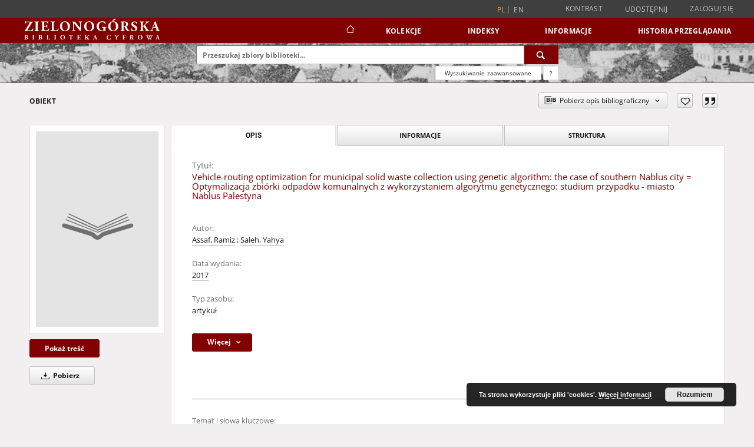

--- FILE ---
content_type: text/html;charset=utf-8
request_url: https://www.zbc.uz.zgora.pl/dlibra/publication/68409/edition/61856
body_size: 140425
content:
<!doctype html>
<html lang="pl">
	<head>
		<script src="https://www.zbc.uz.zgora.pl/style/dlibra/default/js/script-jquery.min.js"></script>

		


<meta charset="utf-8">
<meta http-equiv="X-UA-Compatible" content="IE=edge">
<meta name="viewport" content="width=device-width, initial-scale=1">


<title>Vehicle-routing optimization for municipal solid waste collection using genetic algorithm: the case of southern Nablus city = Optymalizacja zbi&oacute;rki odpad&oacute;w komunalnych z wykorzystaniem algorytmu genetycznego: studium przypadku - miasto Nablus Palestyna - Zielonogórska Biblioteka Cyfrowa</title>
<meta name="Description" content="tytuł dodatkowy: Prace z Inżynierii Lądowej i Środowiska" />

<meta property="og:url"                content="https://www.zbc.uz.zgora.pl/dlibra/publication/68409/edition/61856" />
<meta property="og:type"               content="Object" />
<meta property="og:title"              content="Vehicle-routing optimization for municipal solid waste collection using genetic algorithm: the case of southern Nablus city = Optymalizacja zbi&oacute;rki odpad&oacute;w komunalnych z wykorzystaniem algorytmu genetycznego: studium przypadku - miasto Nablus Palestyna - Zielonogórska Biblioteka Cyfrowa" />
<meta property="og:description"        content="tytuł dodatkowy: Prace z Inżynierii Lądowej i Środowiska" />
<meta property="og:image"              content="https://www.zbc.uz.zgora.pl/style/dlibra/default/img/items/book-without-img.svg" />

<link rel="icon" type="image/png" href="https://www.zbc.uz.zgora.pl/style/common/img/icons/favicon.png" sizes="16x16" media="(prefers-color-scheme: light)"> 
<link rel="icon" type="image/png" href="https://www.zbc.uz.zgora.pl/style/common/img/icons/favicon-dark.png" sizes="16x16" media="(prefers-color-scheme: dark)"> 
<link rel="apple-touch-icon" href="https://www.zbc.uz.zgora.pl/style/common/img/icons/apple-touch-icon.png">

<link rel="canonical" href="https://www.zbc.uz.zgora.pl/dlibra/publication/68409/edition/61856?language=pl" />

<link rel="stylesheet" href="https://www.zbc.uz.zgora.pl/style/dlibra/default/css/libs.css?20241127155736">
<link rel="stylesheet" href="https://www.zbc.uz.zgora.pl/style/dlibra/default/css/main.css?20241127155736">
<link rel="stylesheet" href="https://www.zbc.uz.zgora.pl/style/dlibra/default/css/colors.css?20241127155736">
<link rel="stylesheet" href="https://www.zbc.uz.zgora.pl/style/dlibra/default/css/custom.css?20241127155736">


	    <link rel="search"  type="application/opensearchdescription+xml" href="https://www.zbc.uz.zgora.pl/DL_pl.xml"  title="DL" />

										<link rel="meta" type="application/rdf+xml" href="https://www.zbc.uz.zgora.pl/dlibra/rdf.xml?type=e&amp;id=61856"/>
	
	<link rel="schema.DC" href="http://purl.org/dc/elements/1.1/" />
	<!--type is "document" for import all tags into zotero-->
	<meta name="DC.type" content="document" />
	<meta name="DC.identifier" content="https://www.zbc.uz.zgora.pl/publication/68409" />
	
						<meta name="DC.date" content="2017" />
								<meta name="DC.identifier" content="https://zbc.uz.zgora.pl/Content/61856/4_assafvehicle.pdf" />
								<meta name="DC.creator" content="Assaf, Ramiz" />
					<meta name="DC.creator" content="Saleh, Yahya" />
								<meta name="DC.contributor" content="Kuczyński, Tadeusz - red." />
								<meta name="DC.subject" content="solid waste collection" />
					<meta name="DC.subject" content="Vehicle Routing Problem" />
					<meta name="DC.subject" content="genetic algorithms" />
					<meta name="DC.subject" content="integer program" />
					<meta name="DC.subject" content="zbieranie odpad&oacute;w" />
					<meta name="DC.subject" content="algorytm genetyczny" />
								<meta name="DC.rights" content="Biblioteka Uniwersytetu Zielonog&oacute;rskiego" />
								<meta name="DC.format" content="application/pdf" />
								<meta name="DC.description" content="Municipalities are responsible for solid waste collection for environmental, social and economic purposes. Practices of municipalities should be effective and efficient, with the objectives of reducing the total incurred costs in the solid waste collection network concurrently achieving the highest service level." />
					<meta name="DC.description" content="This study aims at finding the best routes of solid waste collection network in Nablus city-Palestine. More specifically, the study seeks the optimal route that minimizes the total travelled distance by the trucks and hence the resulted costs. The current situation is evaluated and the problem is modelled as a Vehicle Routing Problem (VRP). The VRP is then optimized via a genetic algorithm." />
					<meta name="DC.description" content="Specifically, compared to the current situation, the trucks total travelled distance was reduced by 66%, whereas the collection time was reduced from 7 hours per truck-trip to 2.3 hours. The findings of this study is useful for all municipality policy makers that are responsible for solid waste collection." />
					<meta name="DC.description" content="tytuł dodatkowy: Prace z Inżynierii Lądowej i Środowiska" />
								<meta name="DC.publisher" content="Zielona G&oacute;ra: Oficyna Wydawnicza Uniwersytetu Zielonog&oacute;rskiego" />
								<meta name="DC.language" content="eng" />
								<meta name="DC.source" content="Civil and Environmental Engineering Reports (CEER), No 26" />
								<meta name="DC.type" content="artykuł" />
								<meta name="DC.issued" content="2017" />
								<meta name="DC.title" content="Vehicle-routing optimization for municipal solid waste collection using genetic algorithm: the case of southern Nablus city = Optymalizacja zbi&oacute;rki odpad&oacute;w komunalnych z wykorzystaniem algorytmu genetycznego: studium przypadku - miasto Nablus Palestyna" />
								<meta name="DC.relation" content="oai:zbc.uz.zgora.pl:publication:68409" />
			
										<meta name="citation_title" content="Vehicle-routing optimization for municipal solid waste collection using genetic algorithm: the case of southern Nablus city = Optymalizacja zbi&oacute;rki odpad&oacute;w komunalnych z wykorzystaniem algorytmu genetycznego: studium przypadku - miasto Nablus Palestyna" />
				<meta name="citation_author" content="Assaf, Ramiz" />
		<meta name="citation_author" content="Saleh, Yahya" />
				<meta name="citation_pdf_url" content="https://zbc.uz.zgora.pl/Content/61856/4_assafvehicle.pdf" />
				<meta name="citation_online_date" content="2022/06/22" />
		
							<script async src="https://www.googletagmanager.com/gtag/js?id=UA-138079182-1"></script>
<script>
  window.dataLayer = window.dataLayer || [];
  function gtag(){dataLayer.push(arguments);}
  gtag('js', new Date());

  gtag('config', 'UA-138079182-1');
</script>

			
				</head>

	<body class="">

		
		<div class="container--main">

			<header class="header--main" tabindex="-1">

  <ul class="skip-links list-unstyled">
    <li><a href="#navigationTop" class="inner" tabindex="0">Przejdź do menu głównego</a></li>
        <li><a href="#search-form" class="inner" tabindex="0">Przejdź do wyszukiwarki</a></li>
        <li><a href="#main-content" class="inner" tabindex="0">Przejdź do treści</a></li>
    <li><a href="#footer" tabindex="0">Przejdź do stopki</a></li>
  </ul>

      
            
  
  <div class="container--full">
    <nav class="header--top" id="navigationTop">
      <button class="header__menu-toggle navbar-toggle collapsed visible-xs visible-sm" type="button" data-toggle="collapse" data-target="#navbar-collapse" aria-expanded="false" aria-label="Menu">
        <span class="dlibra-icon-menu"></span>
      </button>
      <ul class="header__list hidden-sm hidden-xs">
									      <li class="header__list-item header__list-item--languages hidden-xs hidden-sm">
      <a class="header__list__link header__list__link--language active" href="/" aria-label="polski">
          pl
      </a>
                        <a class="header__list__link header__list__link--language" href="https://www.zbc.uz.zgora.pl/dlibra/publication/68409/edition/61856?language=en" aria-label="English">en</a>
                                </li>
      <li class="header__languages-item visible-xs visible-sm">
              <a href="https://www.zbc.uz.zgora.pl/dlibra/publication/68409/edition/61856?language=en" class="header__languages__link ">en</a>
              <a href="https://www.zbc.uz.zgora.pl/dlibra/publication/68409/edition/61856?language=pl" class="header__languages__link active">pl</a>
          </li>
  
				        <li class="header__list-item">
          <button class="header__list__link contrast__link" data-contrast="false">
            <span class="dlibra-icon-contrast"></span>
            Kontrast
          </button>
        </li>

        <li class="header__list-item">
          <div class="a2a--header">
            <div class="a2a_kit a2a_kit_size_32 a2a_default_style" data-a2a-url="https://www.zbc.uz.zgora.pl/dlibra/publication/68409/edition/61856?language=pl">
              <a class="a2a_dd header__list__link" href="https://www.addtoany.com/share">Udostępnij</a>
            </div>
            <script>
               var a2a_config = a2a_config || {};
               a2a_config.onclick = 1;
               a2a_config.locale = "pl";
               a2a_config.color_main = "D7E5ED";
               a2a_config.color_border = "9D9D9D";
               a2a_config.color_link_text = "333333";
               a2a_config.color_link_text_hover = "333333";
               a2a_config.color_bg = "d9d9d9";
               a2a_config.icon_color = "#767676";
							 a2a_config.num_services = 6;
							 a2a_config.prioritize = ["facebook", "wykop", "twitter", "pinterest", "email", "gmail"];
            </script>
            <script async src="//static.addtoany.com/menu/page.js"></script>
          </div>
        </li>
        <li class="header__list-item">
                      <a href="https://www.zbc.uz.zgora.pl/dlibra/login?refUrl=aHR0cHM6Ly93d3cuemJjLnV6Lnpnb3JhLnBsL2RsaWJyYS9wdWJsaWNhdGlvbi82ODQwOS9lZGl0aW9uLzYxODU2" class="header__list__link" >
              Zaloguj się
            </a>
                  </li>
      </ul>
    </nav>
  </div>
  <div class="navbar menu--desktop" role="navigation">
    <div class="container--full">
      <div class="menu__header">
        <a class="menu__logo" href="https://www.zbc.uz.zgora.pl" tabindex="0">
          <img src="https://www.zbc.uz.zgora.pl/style/dlibra/default/img/custom-images/logo.svg
" title="Zielonogórska Biblioteka Cyfrowa" alt="Zielonogórska Biblioteka Cyfrowa"/>
        </a>
      </div>
      <div class="menu__collapse js-menu" id="navbar-collapse">
					<div class="menu__back__container visible-xs visible-sm js-back-container">
					</div>
          <button class="header__menu-toggle--inner navbar-toggle collapsed visible-xs visible-sm js-close" type="button" data-toggle="collapse" data-target="#navbar-collapse" aria-expanded="false" aria-label="Zamknij menu"></button>
          <ul class="header__languages visible-xs visible-sm">
                                <li class="header__list-item header__list-item--languages hidden-xs hidden-sm">
      <a class="header__list__link header__list__link--language active" href="/" aria-label="polski">
          pl
      </a>
                        <a class="header__list__link header__list__link--language" href="https://www.zbc.uz.zgora.pl/dlibra/publication/68409/edition/61856?language=en" aria-label="English">en</a>
                                </li>
      <li class="header__languages-item visible-xs visible-sm">
              <a href="https://www.zbc.uz.zgora.pl/dlibra/publication/68409/edition/61856?language=en" class="header__languages__link ">en</a>
              <a href="https://www.zbc.uz.zgora.pl/dlibra/publication/68409/edition/61856?language=pl" class="header__languages__link active">pl</a>
          </li>
  
                      </ul>
          <div class="header__user visible-xs visible-sm">
                          <a href="https://www.zbc.uz.zgora.pl/dlibra/login" class="header__user__link pull-left">
                Zaloguj się
              </a>
							<a href="" class="header__user__link contrast__link" data-contrast="false">
								<span class="dlibra-icon-contrast"></span>
								Kontrast
							</a>
              <div class="a2a--header header__user__a2a">
		            <div class="a2a_kit a2a_kit_size_32 a2a_default_style">
		              <a class="a2a_dd header__user__link" href="https://www.addtoany.com/share">Udostępnij</a>
		            </div>
		            <script>
		               var a2a_config = a2a_config || {};
		               a2a_config.onclick = 1;
		               a2a_config.locale = "pl";
									 a2a_config.num_services = 6;
									 a2a_config.prioritize = ["facebook", "wykop", "twitter", "pinterest", "email", "gmail"];
		            </script>
		            <script async src="//static.addtoany.com/menu/page.js"></script>
		          </div>
                      </div>
          <button class="menu__back hidden js-back">
            <span class="dlibra-icon-chevron-left"></span>
            Powrót
          </button>
          <ul class="menu__nav nav">
            <li class=" hidden-xs hidden-sm">
                            <a href="https://www.zbc.uz.zgora.pl" class="home" aria-label="Strona główna">
                <span class="dlibra-icon-home"></span>
              </a>
            </li>
                           
  <li class="">
    <a href="#" class="dropdown-toggle hidden-xs hidden-sm js-section-text" data-toggle="dropdown"  data-js-section>
      Kolekcje
    </a>
    <a href="#" class="dropdown-toggle visible-xs visible-sm js-section-text" data-toggle="dropdown"  data-js-section tabindex="-1">
      Kolekcje
    </a>
	    <button class="dlibra-icon-chevron-right visible-xs visible-sm dropdown-toggle dropdown-icon" title="Rozwiń/zwiń listę obiektów" aria-label="Rozwiń/zwiń listę obiektów"></button>
    <ul class="dropdown-menu pull-right">
      <li class="visible-xs visible-sm header__current js-current">
        <span class="dlibra-icon-chevron-right"></span>
      </li>
            	
            	<li>
				<button class="dlibra-icon-circle-plus hidden-xs hidden-sm dropdown-toggle dropdown-icon" title="Rozwiń/zwiń listę obiektów" aria-label="Rozwiń/zwiń listę obiektów">
		</button><a href="https://www.zbc.uz.zgora.pl/dlibra/collectiondescription/68" class="js-section-text">
			Dziedzictwo kulturowe
		</a>
		<button class="dlibra-icon-chevron-right visible-xs visible-sm dropdown-toggle dropdown-icon" title="Rozwiń/zwiń listę obiektów" aria-label="Rozwiń/zwiń listę obiektów"></button>
		<ul class="dropdown-menu">
			<li class="visible-xs visible-sm header__current js-current">
				<span class="dlibra-icon-chevron-right"></span>
			</li>
							<li>
				<a href="https://www.zbc.uz.zgora.pl/dlibra/collectiondescription/364" class="menu__nav--no-dropdown">
			Czasopisma
		</a>
	</li>
							<li>
				<a href="https://www.zbc.uz.zgora.pl/dlibra/collectiondescription/505" class="menu__nav--no-dropdown">
			Dokumenty kartograficzne
		</a>
	</li>
							<li>
				<a href="https://www.zbc.uz.zgora.pl/dlibra/collectiondescription/604" class="menu__nav--no-dropdown">
			Elementarze
		</a>
	</li>
							<li>
				<a href="https://www.zbc.uz.zgora.pl/dlibra/collectiondescription/287" class="menu__nav--no-dropdown">
			Fotografia artystyczna
		</a>
	</li>
							<li>
				<button class="dlibra-icon-circle-plus hidden-xs hidden-sm dropdown-toggle dropdown-icon" title="Rozwiń/zwiń listę obiektów" aria-label="Rozwiń/zwiń listę obiektów">
		</button><a href="https://www.zbc.uz.zgora.pl/dlibra/collectiondescription/345" class="js-section-text">
			Grafika
		</a>
		<button class="dlibra-icon-chevron-right visible-xs visible-sm dropdown-toggle dropdown-icon" title="Rozwiń/zwiń listę obiektów" aria-label="Rozwiń/zwiń listę obiektów"></button>
		<ul class="dropdown-menu">
			<li class="visible-xs visible-sm header__current js-current">
				<span class="dlibra-icon-chevron-right"></span>
			</li>
							<li>
				<a href="https://www.zbc.uz.zgora.pl/dlibra/collectiondescription/346" class="menu__nav--no-dropdown">
			Grafika współczesna polska
		</a>
	</li>
					</ul>
	</li>
							<li>
				<button class="dlibra-icon-circle-plus hidden-xs hidden-sm dropdown-toggle dropdown-icon" title="Rozwiń/zwiń listę obiektów" aria-label="Rozwiń/zwiń listę obiektów">
		</button><a href="https://www.zbc.uz.zgora.pl/dlibra/collectiondescription/484" class="js-section-text">
			Kampanologia
		</a>
		<button class="dlibra-icon-chevron-right visible-xs visible-sm dropdown-toggle dropdown-icon" title="Rozwiń/zwiń listę obiektów" aria-label="Rozwiń/zwiń listę obiektów"></button>
		<ul class="dropdown-menu">
			<li class="visible-xs visible-sm header__current js-current">
				<span class="dlibra-icon-chevron-right"></span>
			</li>
							<li>
				<a href="https://www.zbc.uz.zgora.pl/dlibra/collectiondescription/544" class="menu__nav--no-dropdown">
			Publikacje
		</a>
	</li>
							<li>
				<a href="https://www.zbc.uz.zgora.pl/dlibra/collectiondescription/565" class="menu__nav--no-dropdown">
			Dokumentacja
		</a>
	</li>
					</ul>
	</li>
							<li>
				<a href="https://www.zbc.uz.zgora.pl/dlibra/collectiondescription/664" class="menu__nav--no-dropdown">
			Katalogi
		</a>
	</li>
							<li>
				<a href="https://www.zbc.uz.zgora.pl/dlibra/collectiondescription/524" class="menu__nav--no-dropdown">
			Książki
		</a>
	</li>
							<li>
				<button class="dlibra-icon-circle-plus hidden-xs hidden-sm dropdown-toggle dropdown-icon" title="Rozwiń/zwiń listę obiektów" aria-label="Rozwiń/zwiń listę obiektów">
		</button><a href="https://www.zbc.uz.zgora.pl/dlibra/collectiondescription/348" class="js-section-text">
			Malarstwo
		</a>
		<button class="dlibra-icon-chevron-right visible-xs visible-sm dropdown-toggle dropdown-icon" title="Rozwiń/zwiń listę obiektów" aria-label="Rozwiń/zwiń listę obiektów"></button>
		<ul class="dropdown-menu">
			<li class="visible-xs visible-sm header__current js-current">
				<span class="dlibra-icon-chevron-right"></span>
			</li>
							<li>
				<a href="https://www.zbc.uz.zgora.pl/dlibra/collectiondescription/349" class="menu__nav--no-dropdown">
			Malarstwo współczesne polskie
		</a>
	</li>
					</ul>
	</li>
							<li>
				<a href="https://www.zbc.uz.zgora.pl/dlibra/collectiondescription/584" class="menu__nav--no-dropdown">
			Muzykalia
		</a>
	</li>
							<li>
				<a href="https://www.zbc.uz.zgora.pl/dlibra/collectiondescription/291" class="menu__nav--no-dropdown">
			Plakaty
		</a>
	</li>
							<li>
				<a href="https://www.zbc.uz.zgora.pl/dlibra/collectiondescription/344" class="menu__nav--no-dropdown">
			Reprinty
		</a>
	</li>
							<li>
				<a href="https://www.zbc.uz.zgora.pl/dlibra/collectiondescription/286" class="menu__nav--no-dropdown">
			Rękopisy
		</a>
	</li>
							<li>
				<button class="dlibra-icon-circle-plus hidden-xs hidden-sm dropdown-toggle dropdown-icon" title="Rozwiń/zwiń listę obiektów" aria-label="Rozwiń/zwiń listę obiektów">
		</button><a href="https://www.zbc.uz.zgora.pl/dlibra/collectiondescription/351" class="js-section-text">
			Rysunek
		</a>
		<button class="dlibra-icon-chevron-right visible-xs visible-sm dropdown-toggle dropdown-icon" title="Rozwiń/zwiń listę obiektów" aria-label="Rozwiń/zwiń listę obiektów"></button>
		<ul class="dropdown-menu">
			<li class="visible-xs visible-sm header__current js-current">
				<span class="dlibra-icon-chevron-right"></span>
			</li>
							<li>
				<a href="https://www.zbc.uz.zgora.pl/dlibra/collectiondescription/352" class="menu__nav--no-dropdown">
			Rysunek współczesny polski
		</a>
	</li>
					</ul>
	</li>
							<li>
				<a href="https://www.zbc.uz.zgora.pl/dlibra/collectiondescription/285" class="menu__nav--no-dropdown">
			Starodruki
		</a>
	</li>
							<li>
				<a href="https://www.zbc.uz.zgora.pl/dlibra/collectiondescription/464" class="menu__nav--no-dropdown">
			Wydawnictwa drugiego obiegu
		</a>
	</li>
					</ul>
	</li>
            	<li>
				<button class="dlibra-icon-circle-plus hidden-xs hidden-sm dropdown-toggle dropdown-icon" title="Rozwiń/zwiń listę obiektów" aria-label="Rozwiń/zwiń listę obiektów">
		</button><a href="https://www.zbc.uz.zgora.pl/dlibra/collectiondescription/64" class="js-section-text">
			Nauka i dydaktyka
		</a>
		<button class="dlibra-icon-chevron-right visible-xs visible-sm dropdown-toggle dropdown-icon" title="Rozwiń/zwiń listę obiektów" aria-label="Rozwiń/zwiń listę obiektów"></button>
		<ul class="dropdown-menu">
			<li class="visible-xs visible-sm header__current js-current">
				<span class="dlibra-icon-chevron-right"></span>
			</li>
							<li>
				<a href="https://www.zbc.uz.zgora.pl/dlibra/collectiondescription/302" class="menu__nav--no-dropdown">
			Nauki humanistyczne
		</a>
	</li>
							<li>
				<a href="https://www.zbc.uz.zgora.pl/dlibra/collectiondescription/303" class="menu__nav--no-dropdown">
			Nauki techniczne
		</a>
	</li>
					</ul>
	</li>
            	<li>
				<button class="dlibra-icon-circle-plus hidden-xs hidden-sm dropdown-toggle dropdown-icon" title="Rozwiń/zwiń listę obiektów" aria-label="Rozwiń/zwiń listę obiektów">
		</button><a href="https://www.zbc.uz.zgora.pl/dlibra/collectiondescription/66" class="js-section-text">
			Regionalia
		</a>
		<button class="dlibra-icon-chevron-right visible-xs visible-sm dropdown-toggle dropdown-icon" title="Rozwiń/zwiń listę obiektów" aria-label="Rozwiń/zwiń listę obiektów"></button>
		<ul class="dropdown-menu">
			<li class="visible-xs visible-sm header__current js-current">
				<span class="dlibra-icon-chevron-right"></span>
			</li>
							<li>
				<a href="https://www.zbc.uz.zgora.pl/dlibra/collectiondescription/292" class="menu__nav--no-dropdown">
			Czasopisma regionalne
		</a>
	</li>
							<li>
				<a href="https://www.zbc.uz.zgora.pl/dlibra/collectiondescription/294" class="menu__nav--no-dropdown">
			Dokumenty kartograficzne
		</a>
	</li>
							<li>
				<a href="https://www.zbc.uz.zgora.pl/dlibra/collectiondescription/444" class="menu__nav--no-dropdown">
			Dokumenty Życia Społecznego
		</a>
	</li>
							<li>
				<a href="https://www.zbc.uz.zgora.pl/dlibra/collectiondescription/354" class="menu__nav--no-dropdown">
			Grafika lubuska
		</a>
	</li>
							<li>
				<button class="dlibra-icon-circle-plus hidden-xs hidden-sm dropdown-toggle dropdown-icon" title="Rozwiń/zwiń listę obiektów" aria-label="Rozwiń/zwiń listę obiektów">
		</button><a href="https://www.zbc.uz.zgora.pl/dlibra/collectiondescription/485" class="js-section-text">
			Kampanologia
		</a>
		<button class="dlibra-icon-chevron-right visible-xs visible-sm dropdown-toggle dropdown-icon" title="Rozwiń/zwiń listę obiektów" aria-label="Rozwiń/zwiń listę obiektów"></button>
		<ul class="dropdown-menu">
			<li class="visible-xs visible-sm header__current js-current">
				<span class="dlibra-icon-chevron-right"></span>
			</li>
							<li>
				<a href="https://www.zbc.uz.zgora.pl/dlibra/collectiondescription/545" class="menu__nav--no-dropdown">
			Publikacje
		</a>
	</li>
							<li>
				<a href="https://www.zbc.uz.zgora.pl/dlibra/collectiondescription/566" class="menu__nav--no-dropdown">
			Dokumentacja
		</a>
	</li>
					</ul>
	</li>
							<li>
				<a href="https://www.zbc.uz.zgora.pl/dlibra/collectiondescription/404" class="menu__nav--no-dropdown">
			Książki
		</a>
	</li>
							<li>
				<a href="https://www.zbc.uz.zgora.pl/dlibra/collectiondescription/355" class="menu__nav--no-dropdown">
			Malarstwo lubuskie
		</a>
	</li>
							<li>
				<a href="https://www.zbc.uz.zgora.pl/dlibra/collectiondescription/293" class="menu__nav--no-dropdown">
			Pocztówki
		</a>
	</li>
							<li>
				<a href="https://www.zbc.uz.zgora.pl/dlibra/collectiondescription/324" class="menu__nav--no-dropdown">
			Rękopisy
		</a>
	</li>
							<li>
				<a href="https://www.zbc.uz.zgora.pl/dlibra/collectiondescription/356" class="menu__nav--no-dropdown">
			Rysunek lubuski
		</a>
	</li>
							<li>
				<a href="https://www.zbc.uz.zgora.pl/dlibra/collectiondescription/325" class="menu__nav--no-dropdown">
			Starodruki
		</a>
	</li>
							<li>
				<a href="https://www.zbc.uz.zgora.pl/dlibra/collectiondescription/465" class="menu__nav--no-dropdown">
			Wydawnictwa drugiego obiegu
		</a>
	</li>
					</ul>
	</li>
            	<li>
				<a href="https://www.zbc.uz.zgora.pl/dlibra/collectiondescription/987" class="menu__nav--no-dropdown">
			Archiwum Kresowe
		</a>
	</li>
            	<li>
				<a href="https://www.zbc.uz.zgora.pl/dlibra/collectiondescription/865" class="menu__nav--no-dropdown">
			Gazeta Zielonogórska - Gazeta Lubuska
		</a>
	</li>
            	<li>
				<a href="https://www.zbc.uz.zgora.pl/dlibra/collectiondescription/1514" class="menu__nav--no-dropdown">
			Otwarty Międzynarodowy Konkurs na Rysunek Satyryczny
		</a>
	</li>
            	<li>
				<a href="https://www.zbc.uz.zgora.pl/dlibra/collectiondescription/684" class="menu__nav--no-dropdown">
			Zielonogórska Biblioteka Cyfrowa dla Niewidomych
		</a>
	</li>
          </ul>
  </li>


                           


<li>
	<a href="#" class="dropdown-toggle hidden-xs hidden-sm js-section-text" data-toggle="dropdown" data-js-section >
		Indeksy
	</a>
	<a href="#" class="dropdown-toggle visible-xs visible-sm js-section-text" data-toggle="dropdown" data-js-section  tabindex="-1">
		Indeksy
	</a>
		<button class="dlibra-icon-chevron-right visible-xs visible-sm dropdown-toggle dropdown-icon" title="Rozwiń/zwiń listę obiektów" aria-label="Rozwiń/zwiń listę obiektów"></button>
	<ul class="dropdown-menu pull-right">
		<li class="visible-xs visible-sm header__current js-current">
			<span class="dlibra-icon-chevron-right"></span>
		</li>
					<li title="Instytucja lub osoba odpowiedzialna za zawartość zasobu.">
				<a href="https://www.zbc.uz.zgora.pl/dlibra/indexsearch?rdfName=Creator&amp;ipp=60&amp;p=0" class="menu__nav--no-dropdown">
			Autor
		</a>
	</li>
					<li title="Nazwa zasobu.">
				<a href="https://www.zbc.uz.zgora.pl/dlibra/indexsearch?rdfName=Title&amp;ipp=60&amp;p=0" class="menu__nav--no-dropdown">
			Tytuł
		</a>
	</li>
					<li title="Tematyka zawartości zasobu.">
				<a href="https://www.zbc.uz.zgora.pl/dlibra/indexsearch?rdfName=Subject&amp;ipp=60&amp;p=0" class="menu__nav--no-dropdown">
			Temat i słowa kluczowe
		</a>
	</li>
					<li title="Instytucja lub osoba odpowiedzialna za publikację zasobu.">
				<a href="https://www.zbc.uz.zgora.pl/dlibra/indexsearch?rdfName=Publisher&amp;ipp=60&amp;p=0" class="menu__nav--no-dropdown">
			Wydawca
		</a>
	</li>
			</ul>
</li>


                           	
						<li>
				<a href="#" class="dropdown-toggle hidden-xs hidden-sm js-section-text" data-toggle="dropdown" data-js-section>
					Informacje
				</a>
				<a href="#" class="dropdown-toggle visible-xs visible-sm js-section-text" data-toggle="dropdown" data-js-section tabindex="-1">
					Informacje
				</a>
								<button class="dlibra-icon-chevron-right visible-xs visible-sm dropdown-toggle dropdown-icon" title="Rozwiń/zwiń listę obiektów" aria-label="Rozwiń/zwiń listę obiektów"></button>
					<ul class="dropdown-menu pull-right">

		<li class="visible-xs header__current js-current">
			<span class="dlibra-icon-chevron-right"></span>
		</li>
									<li>
															<a href="http://www.bu.uz.zgora.pl" class="menu__nav--no-dropdown">
							<b>Biblioteka Uniwersytetu Zielonogórskiego</b>
														</a>
				</li>
												<li>
															<a href="http://www.wimbp.zgora.pl" class="menu__nav--no-dropdown">
							<b>Wojewódzka i Miejska Biblioteka Publiczna</b>
														</a>
				</li>
												<li>
															<a href="https://fbc.pionier.net.pl" class="menu__nav--no-dropdown">
							<b>Federacja Bibliotek Cyfrowych</b>
														</a>
				</li>
												<li>
										<a href="https://www.zbc.uz.zgora.pl/dlibra/text?id=participants" class="menu__nav--no-dropdown">
							Uczestnicy Projektu
									</a>
				</li>
												<li>
										<a href="https://www.zbc.uz.zgora.pl/dlibra/text?id=library-desc" class="menu__nav--no-dropdown">
							Opis projektu
									</a>
				</li>
												<li>
										<a href="https://www.zbc.uz.zgora.pl/dlibra/text?id=authors-and-editors" class="menu__nav--no-dropdown">
							Dla autorów i wydawców
									</a>
				</li>
												<li>
										<a href="https://www.zbc.uz.zgora.pl/dlibra/text?id=faq" class="menu__nav--no-dropdown">
							Najczęściej zadawane pytania
									</a>
				</li>
												<li>
										<a href="https://www.zbc.uz.zgora.pl/dlibra/text?id=tech-info" class="menu__nav--no-dropdown">
							Informacje techniczne
									</a>
				</li>
												<li>
															<a href="https://www.zbc.uz.zgora.pl/dlibra/contact" class="menu__nav--no-dropdown">
							Kontakt
														</a>
				</li>
												<li>
															<a href="https://www.zbc.uz.zgora.pl/dlibra/pubstats" class="menu__nav--no-dropdown">
							Statystyki
														</a>
				</li>
												<li>
															<a href="https://www.zbc.uz.zgora.pl/dlibra/text?id=about-dlibra" class="menu__nav--no-dropdown">
							Oprogramowanie dLibra
														</a>
				</li>
												<li>
															<a href="https://www.zbc.uz.zgora.pl/dlibra/text?id=polityka" class="menu__nav--no-dropdown">
							Polityka prywatności
														</a>
				</li>
												<li>
															<a href="https://www.zbc.uz.zgora.pl/dlibra/text?id=rss" class="menu__nav--no-dropdown">
							Kanały RSS
														</a>
				</li>
						</ul>
				</li>
			



                           <li>
    <button class="dlibra-icon-chevron-right visible-xs visible-sm dropdown-toggle dropdown-icon" title="Rozwiń/zwiń listę obiektów" aria-label="Rozwiń/zwiń listę obiektów"></button>
  <a href="#" class="dropdown-toggle hidden-xs hidden-sm js-section-text" data-toggle="dropdown" data-js-section>
    Historia przeglądania
  </a>
  <a href="#" class="dropdown-toggle visible-xs visible-sm js-section-text" data-toggle="dropdown" data-js-section tabindex="-1">
    Historia przeglądania
  </a>
	<ul class="dropdown-menu pull-right lastviewed">
    <li class="visible-xs visible-sm header__current js-current">
      <span class="dlibra-icon-chevron-right"></span>
    </li>
    <li>
      <a href="#" class="dropdown-toggle js-section-text" data-toggle="dropdown">
        Obiekty
      </a>
      <button class="dlibra-icon-chevron-right visible-xs visible-sm dropdown-toggle dropdown-icon" title="Rozwiń/zwiń listę obiektów" aria-label="Rozwiń/zwiń listę obiektów"></button>
      <ul class="dropdown-menu pull-right">
        <li class="visible-xs visible-sm header__current js-current">
          <span class="dlibra-icon-chevron-right"></span>
        </li>
		          </ul>
    </li>
    <li>
      <a href="#" class="dropdown-toggle js-section-text" data-toggle="dropdown">
        Kolekcje
      </a>
      <button class="dlibra-icon-chevron-right visible-xs visible-sm dropdown-toggle dropdown-icon" title="Rozwiń/zwiń listę obiektów" aria-label="Rozwiń/zwiń listę obiektów"></button>
      <ul class="dropdown-menu pull-right">
  			<li class="visible-xs visible-sm header__current js-current">
  				<span class="dlibra-icon-chevron-right"></span>
  			</li>
		          </ul>
    </li>
  </ul>
</li>


                      </ul>
          <div class="menu__more hidden js-more">
            <span class="dlibra-icon-chevron-long-down"></span>
          </div>
      </div>
    </div>
  </div>
</header>

							
<section id="search-form">
	<div class="container--full">
		<div class="header__search--subpage parallax-window"
>
			<div class="search__box--subpage">
									<h2 class="search__box--subpage__header" hidden><strong>Zielonogórska Biblioteka Cyfrowa</strong>  udostępnia 65 391 obiektów cyfrowych</h2>
								<form class="search__box--subpage__form" method="get" action="https://www.zbc.uz.zgora.pl/dlibra/results">
					<label class="hidden-access" for="searchInput" title="Pole wyszukiwania">Pole wyszukiwania</label>
					<input class="search__box--subpage__input" id="searchInput" name="q" placeholder="Przeszukaj zbiory biblioteki..." required type="text"  maxlength="2001" aria-required="true">
					<input name="action" value="SimpleSearchAction" type="hidden">
					<input name="type" value="-6" type="hidden">
					<input name="p" value="0" type="hidden">
					
										<button class="search__box--subpage__submit" type="submit" title="Wyszukaj" aria-label="Wyszukaj">
						<span class="dlibra-icon-search"></span>
					</button>
				</form>

				<div class="search__box--subpage__advanced-container">
					<a href="https://www.zbc.uz.zgora.pl/dlibra/advsearch"
							class="search__box--subpage__advanced"
							aria-label="Wyszukiwanie zaawansowane"
							data-advanced-search>
							Wyszukiwanie zaawansowane					</a>

					<a href="https://www.zbc.uz.zgora.pl/dlibra/text?id=text-query-format" class="search__box--subpage__advanced-about" aria-label="Jak poprawnie formułować zapytania?">
						<span>?</span>
					</a>
				</div>
				<div class="clearfix"></div>
			</div>
					</div>
	</div>
</section>

			
			<div id="main-content" class="anchor"></div>

			
												
<section>
	<div id="publicationComponentData" data-homepageUrl="https://www.zbc.uz.zgora.pl" data-servletName="/dlibra"
		data-isUserLoggedIn="false" data-editionId="61856" data-publicationId="68409"
		data-permReqSuccessMsg="Prośba wysłana"
		data-permReqErrorMsg="Wysłanie prośby nie powiodło się"
		data-permReqWrongEmailMsg="Nieprawidłowy email"
		data-permReqEmptyReasonMsg="Wiadomość jest pusta"
		data-youHaveToBeLoggedMsg="Musisz być zalogowany"
		data-favoritesAddedMsg="Dodano do ulubionych."
		data-favoritesDeletedMsg="Usunięto z ulubionych"
		data-favoritesErrorMsg="Błąd podczas dodawania do ulubionych">
	</div>

			<div class="modal fade modal--access" tabindex="-1" role="dialog" data-js-modal="access">
  <div class="modal-dialog js-modal-inner" role="document">
    <div class="modal-content">
      <button type="button" class="modal-close" data-dismiss="modal" aria-label="Zamknij"></button>
      <div class="modal-header">
        <h4 class="modal-title">Poproś o dostęp</h4>
      </div>
			<div class="settings__error js-settings-errors">
					<div id="incorrect_captcha" class="settings__error-item js-settings-error" style="display: none;">
						<span>Odmowa wysyłania. Niepoprawny tekst z obrazka.</span>
						<button class="settings__error-close js-error-close" title="${titleLabel}"
								aria-label="${titleLabel}"></button>
	</div>
	<div id="recaptcha_fail" class="settings__error-item js-settings-error" style="display: none;">
						<span>Odmowa wysyłania. Weryfikacja reCAPTCHA nie powiodła się.</span>
						<button class="settings__error-close js-error-close" title="${titleLabel}"
								aria-label="${titleLabel}"></button>
	</div>
			</div>
			<form id="sendPermissionRequestForm" action="javascript:void(0)">
				<div class="modal-body">
					 <p class="modal-desc">Nie masz uprawnień do wyświetlenia tego obiektu. Aby poprosić
o dostęp do niego, wypełnij poniższe pola.</p>
					 <label class="modal-label" for="userEmail">E-mail<sup>*</sup></label>
					 <input class="modal-input" required type="email" name="userEmail" id="userEmail" value="" >
					 <input type="hidden" name="editionId" value="61856" id="editionId">
					 <input type="hidden" name="publicationId" value="68409" id="publicationId">
					 <label class="modal-label" for="requestReason">Uzasadnienie<sup>*</sup></label>
					 <textarea class="modal-textarea" required name="requestReason" id="requestReason" cols="50" rows="5" ></textarea>
					 <input type="hidden" name="homeURL" id="homeURL" value="https://www.zbc.uz.zgora.pl/dlibra">
					  			<div class="modal-captcha">
			<img id="captcha" src="https://www.zbc.uz.zgora.pl/captcha" width="175" height="40" alt="verification"/>
			<label class="modal-label" for="answer">Wpisz tekst z obrazka. <sup>*</sup></label>
			<input class="modal-input" name="answer" id="answer" type="text" size="30" maxLength="30" required
				   aria-required="true"/>
		</div>
					</div>
				<div class="modal-footer">
					<button type="button" class="btn btn-default modal-dismiss" data-dismiss="modal">Anuluj</button>
					<button class="modal-submit js-send-request">Wyślij</button>
				</div>
		 </form>
    </div><!-- /.modal-content -->
  </div><!-- /.modal-dialog -->
  <div class="modal-more hidden js-modal-more"></div>
</div><!-- /.modal -->
	
	

			<div class="container--page container--component-object-container">
		<div class="object">
			<div class="object__box--top">
				<h1 class="object__header">Obiekt</h1>
				<div class="object__header-buttons">
					<div class="dropdown object__dropdown">
						<button class="object__dropdown-bib-button dropdown-toggle" type="button" data-toggle="dropdown">
							<span class="dlibra-icon-bib object__dropdown-bib-add"></span>
							<span class="hidden-xs">Pobierz opis bibliograficzny</span>
							<span class="dlibra-icon-chevron-down"></span>
						</button>
						<ul class="object__dropdown-bib dropdown-menu pull-right">
							<li>
								<a download="68409.ris" href="https://www.zbc.uz.zgora.pl/dlibra/dlibra.ris?type=e&amp;id=61856">
									ris
								</a>
							</li>
							<li>
								<a download="68409.bib" href="https://www.zbc.uz.zgora.pl/dlibra/dlibra.bib?type=e&amp;id=61856">
									BibTeX
								</a>
							</li>
						</ul>
					</div>
										<button type="button" class="object__button-fav  js-add-fav-object"
						title="Dodaj do ulubionych" aria-label="Dodaj do ulubionych"
						data-addToFav="Dodaj do ulubionych"
						data-deleteFromFav="Usuń z ulubionych"
						data-text-swap=' Usuń z ulubionych'
							data-text-original=' Dodaj do ulubionych'
						data-ajaxurl="https://www.zbc.uz.zgora.pl/dlibra/ajax.xml"
						data-ajaxparams="wid=Actions&amp;pageId=publication&amp;actionId=AddToFavouriteAction&amp;eid=61856"
						data-addedtofavlab="Dodano do ulubionych."
						data-removedfromfavlab="Usunięto z ulubionych"
						data-onlylogged="Musisz się zalogować"
						data-error="Wystąpił błąd podczas dodawania do ulubionych"
					>
						<span class="dlibra-icon-heart"></span>
					</button>
											<button type="button" class="citations__btn citations__show"
								data-ajaxurl="https://www.zbc.uz.zgora.pl/dlibra/citations.json"
								data-ajaxparams="eid=61856"
								title="Cytowanie">
							<span class="dlibra-icon-citation"></span>
						</button>
														</div>

				<div class="settings__error js-settings-errors">
										<div class="settings__success js-settings-success" style="display: none;">
						<span>Zaktualizowano subskrypcję.</span>
						<button class="settings__error-close js-error-close" title="Zamknij okno dialogowe informacji" aria-label="Zamknij okno dialogowe informacji"></button>
					</div>
					<div class="settings__error-item js-settings-error" style="display: none;" tabindex="-1">
						<span>Błąd podczas zmiany subskrypcji.</span>
						<button class="settings__error-close js-error-close" title="Zamknij okno dialogowe informacji" aria-label="Zamknij okno dialogowe informacji"></button>
					</div>
					<div id="request_sent" class="settings__success" style="display: none;">
						<span>Prośba o dostęp wysłana pomyślnie.</span>
						<button class="settings__error-close js-error-close" title="Zamknij okno dialogowe informacji" aria-label="Zamknij okno dialogowe informacji"></button>
					</div>
				</div>
			</div>
			<div class="object__box--left">
				<div class="object__image">
										
																														<a href="https://www.zbc.uz.zgora.pl/dlibra/publication/68409/edition/61856/content" aria-label="Vehicle-routing optimization for municipal solid waste collection using genetic algorithm: the case of southern Nablus city = Optymalizacja zbi&oacute;rki odpad&oacute;w komunalnych z wykorzystaniem algorytmu genetycznego: studium przypadku - miasto Nablus Palestyna" class="image__book">
								<span class="dlibra-icon-book" title="Vehicle-routing optimization for municipal solid waste collection using genetic algorithm: the case of southern Nablus city = Optymalizacja zbi&oacute;rki odpad&oacute;w komunalnych z wykorzystaniem algorytmu genetycznego: studium przypadku - miasto Nablus Palestyna"></span>
							</a>
															</div>

				
				<div class="object__download">
																		<div class="download__header--all">
								<ul class="download__buttons">
									<li class="download__buttons-item">
										<a class="download__button"  href="https://www.zbc.uz.zgora.pl/dlibra/publication/68409/edition/61856/content">
											Pokaż treść
										</a>
									</li>
								</ul>
							</div>
												
																			<a class="download__all-button js-analytics-content " href="https://www.zbc.uz.zgora.pl/Content/61856/download/"
									data-download="Rozpoczęto pobieranie"
																		download>
								<span class="dlibra-icon-download"></span>
																Pobierz
							</a>
							<div class="clearfix"></div>
															</div>
								</div>
							<div class="object__box--right">
				<ul class="nav nav-tabs object__tabs" role="tablist">
					<li class="tab__item" role="presentation">
					<a href="#description" aria-controls="description" role="tab" data-toggle="tab" class="tab__item--description">Opis</a>
					</li>
					<li class="tab__item" role="presentation">
					<a href="#info" aria-controls="info" role="tab" data-toggle="tab" class="tab__item--info">Informacje</a>
					</li>
										<li class="tab__item" role="presentation">
						<a href="#structure" aria-controls="structure" role="tab" data-toggle="tab" class="tab__item--structure">Struktura</a>
					</li>
														</ul>
				<div class="tab-content">
					<div class="tab-content__heading">
						<h2 class="object__title">
															<span class="object__subheader">Tytuł:</span>
								<span class="dlibra-icon-circle-locked"></span>
																																		Vehicle-routing optimization for municipal solid waste collection using genetic algorithm: the case of southern Nablus city = Optymalizacja zbi&oacute;rki odpad&oacute;w komunalnych z wykorzystaniem algorytmu genetycznego: studium przypadku - miasto Nablus Palestyna
																						
						</h2>
					</div>

					<!-- first tab start -->
					<div role="tabpanel" class="tab-pane object__pane" id="description">
						<div class="tab-content__container">
							<div class="desc__info">
																																<h3 class="object__subheader">				Autor:
		</h3>
		<p class="object__desc">
						
																			<a href="https://www.zbc.uz.zgora.pl//dlibra/metadatasearch?action=AdvancedSearchAction&amp;type=-3&amp;val1=Creator:%22Assaf%2C+Ramiz%22"
					>
					Assaf, Ramiz</a>
					      		<span class="divider">;</span>

																			<a href="https://www.zbc.uz.zgora.pl//dlibra/metadatasearch?action=AdvancedSearchAction&amp;type=-3&amp;val1=Creator:%22Saleh%2C+Yahya%22"
					>
					Saleh, Yahya</a>
					      		</p>
	
																											<h3 class="object__subheader">				Data wydania:
		</h3>
		<p class="object__desc">
						
																			<a href="https://www.zbc.uz.zgora.pl//dlibra/metadatasearch?action=AdvancedSearchAction&amp;type=-3&amp;val1=Date:%222017%22"
					>
					2017</a>
					      		</p>
	
																											<h3 class="object__subheader">				Typ zasobu:
		</h3>
		<p class="object__desc">
						
																			<a href="https://www.zbc.uz.zgora.pl//dlibra/metadatasearch?action=AdvancedSearchAction&amp;type=-3&amp;val1=Type:%22artyku%C5%82%22"
					>
					artykuł</a>
					      		</p>
	
																		</div>

															<button class="object__more" type="button" data-toggle="collapse" data-target="#moreInfo" data-object-more="Więcej" data-object-less="Mniej">
									<span class="text">Więcej</span>
									<span class="icon dlibra-icon-chevron-down"></span>
								</button>
								<div id="moreInfo" class="collapse desc__more-info">
																										<h3 class="object__subheader">				Współtwórca:
		</h3>
		<p class="object__desc">
						
																			<a href="https://www.zbc.uz.zgora.pl//dlibra/metadatasearch?action=AdvancedSearchAction&amp;type=-3&amp;val1=Contributor:%22Kuczy%C5%84ski%2C+Tadeusz+%5C-+red.%22"
					>
					Kuczyński, Tadeusz - red.</a>
					      		</p>
	
																													<h3 class="object__subheader">				Tytuł publikacji grupowej:
		</h3>
		<p class="object__desc">
						
																			<a href="https://www.zbc.uz.zgora.pl//dlibra/metadatasearch?action=AdvancedSearchAction&amp;type=-3&amp;val1=GroupTitle:%22CEER%2C+nr+26+%5C(2017%5C)%22"
					>
					CEER, nr 26 (2017)</a>
					      		</p>
	
																													<h3 class="object__subheader">				Streszczenie:
		</h3>
		<p class="object__desc">
						
																			<a href="https://www.zbc.uz.zgora.pl//dlibra/metadatasearch?action=AdvancedSearchAction&amp;type=-3&amp;val1=Streszczenie:%22Gminy+s%C4%85+odpowiedzialne+za+zbi%C3%B3rk%C4%99+i+gromadzenie+odpad%C3%B3w+sta%C5%82ych+z+powod%C3%B3w+%C5%9Brodowiskowych%2C+spo%C5%82ecznych+i+gospodarczych.+Dzia%C5%82ania+te+powinny+by%C4%87+efektywne+i+skuteczne.+Celem+jest+zmniejszenie+poniesionych+koszt%C3%B3w+na+zbi%C3%B3rk%C4%99+i+transport+odpad%C3%B3w+sta%C5%82ych+przy+jednoczesnym+osi%C4%85gni%C4%99ciu+najwy%C5%BCszego+poziomu+us%C5%82ug.%22"
					>
					Gminy są odpowiedzialne za zbi&oacute;rkę i gromadzenie odpad&oacute;w stałych z powod&oacute;w środowiskowych, społecznych i gospodarczych. Działania te powinny być efektywne i skuteczne. Celem jest zmniejszenie poniesionych koszt&oacute;w na zbi&oacute;rkę i transport odpad&oacute;w stałych przy jednoczesnym osiągnięciu najwyższego poziomu usług.</a>
					      		<span class="divider">;</span>

																			<a href="https://www.zbc.uz.zgora.pl//dlibra/metadatasearch?action=AdvancedSearchAction&amp;type=-3&amp;val1=Streszczenie:%22W+artykule+poddano+analizie+metody+zbierania+odpad%C3%B3w+sta%C5%82ych+w+mie%C5%9Bcie+Nablus%5C-Palestyna.+Wyznaczono+optymaln%C4%85+tras%C4%99%2C+kt%C3%B3ra+minimalizuje+ca%C5%82kowit%C4%85+odleg%C5%82o%C5%9B%C4%87+pokonywan%C4%85+przez+ci%C4%99%C5%BCar%C3%B3wki%2C+a+tym+samym+koszty.+W+praktyce+sytuacja+jest+analizowana+na+bie%C5%BC%C4%85co+i+modelowana+w+VRP+%5C(Vehicle+routing+problem%5C).+Nast%C4%99pnie+VRP+jest+optymalizowany+za+pomoc%C4%85+algorytmu+genetycznego.%22"
					>
					W artykule poddano analizie metody zbierania odpad&oacute;w stałych w mieście Nablus-Palestyna. Wyznaczono optymalną trasę, kt&oacute;ra minimalizuje całkowitą odległość pokonywaną przez ciężar&oacute;wki, a tym samym koszty. W praktyce sytuacja jest analizowana na bieżąco i modelowana w VRP (Vehicle routing problem). Następnie VRP jest optymalizowany za pomocą algorytmu genetycznego.</a>
					      		<span class="divider">;</span>

																			<a href="https://www.zbc.uz.zgora.pl//dlibra/metadatasearch?action=AdvancedSearchAction&amp;type=-3&amp;val1=Streszczenie:%22W+por%C3%B3wnaniu+z+obecn%C4%85+sytuacj%C4%85%2C+ca%C5%82kowite+odleg%C5%82o%C5%9Bci+pojazd%C3%B3w+w+wyniku+analizy+zosta%C5%82y+zmniejszone+o+66%25%2C+a+czas+zbierania+odpad%C3%B3w+komunalnych+zosta%C5%82+skr%C3%B3cony+z+7+do+2%2C3+godziny.+Wyniki+tego+badania+s%C4%85+przydatne+dla+wszystkich+decydent%C3%B3w+odpowiedzialnych+za+gromadzenie+odpad%C3%B3w+sta%C5%82ych.%22"
					>
					W por&oacute;wnaniu z obecną sytuacją, całkowite odległości pojazd&oacute;w w wyniku analizy zostały zmniejszone o 66%, a czas zbierania odpad&oacute;w komunalnych został skr&oacute;cony z 7 do 2,3 godziny. Wyniki tego badania są przydatne dla wszystkich decydent&oacute;w odpowiedzialnych za gromadzenie odpad&oacute;w stałych.</a>
					      		</p>
	
																													<h3 class="object__subheader">				Abstract:
		</h3>
		<p class="object__desc">
						
																			<a href="https://www.zbc.uz.zgora.pl//dlibra/metadatasearch?action=AdvancedSearchAction&amp;type=-3&amp;val1=Abstract:%22Municipalities+are+responsible+for+solid+waste+collection+for+environmental%2C+social+and+economic+purposes.+Practices+of+municipalities+should+be+effective+and+efficient%2C+with+the+objectives+of+reducing+the+total+incurred+costs+in+the+solid+waste+collection+network+concurrently+achieving+the+highest+service+level.%22"
					>
					Municipalities are responsible for solid waste collection for environmental, social and economic purposes. Practices of municipalities should be effective and efficient, with the objectives of reducing the total incurred costs in the solid waste collection network concurrently achieving the highest service level.</a>
					      		<span class="divider">;</span>

																			<a href="https://www.zbc.uz.zgora.pl//dlibra/metadatasearch?action=AdvancedSearchAction&amp;type=-3&amp;val1=Abstract:%22This+study+aims+at+finding+the+best+routes+of+solid+waste+collection+network+in+Nablus+city%5C-Palestine.+More+specifically%2C+the+study+seeks+the+optimal+route+that+minimizes+the+total+travelled+distance+by+the+trucks+and+hence+the+resulted+costs.+The+current+situation+is+evaluated+and+the+problem+is+modelled+as+a+Vehicle+Routing+Problem+%5C(VRP%5C).+The+VRP+is+then+optimized+via+a+genetic+algorithm.%22"
					>
					This study aims at finding the best routes of solid waste collection network in Nablus city-Palestine. More specifically, the study seeks the optimal route that minimizes the total travelled distance by the trucks and hence the resulted costs. The current situation is evaluated and the problem is modelled as a Vehicle Routing Problem (VRP). The VRP is then optimized via a genetic algorithm.</a>
					      		<span class="divider">;</span>

																			<a href="https://www.zbc.uz.zgora.pl//dlibra/metadatasearch?action=AdvancedSearchAction&amp;type=-3&amp;val1=Abstract:%22Specifically%2C+compared+to+the+current+situation%2C+the+trucks+total+travelled+distance+was+reduced+by+66%25%2C+whereas+the+collection+time+was+reduced+from+7+hours+per+truck%5C-trip+to+2.3+hours.+The+findings+of+this+study+is+useful+for+all+municipality+policy+makers+that+are+responsible+for+solid+waste+collection.%22"
					>
					Specifically, compared to the current situation, the trucks total travelled distance was reduced by 66%, whereas the collection time was reduced from 7 hours per truck-trip to 2.3 hours. The findings of this study is useful for all municipality policy makers that are responsible for solid waste collection.</a>
					      		</p>
	
																													<h3 class="object__subheader">				Opis:
		</h3>
		<p class="object__desc">
						
																			<a href="https://www.zbc.uz.zgora.pl//dlibra/metadatasearch?action=AdvancedSearchAction&amp;type=-3&amp;val1=Description:%22tytu%C5%82+dodatkowy%5C:+Prace+z+In%C5%BCynierii+L%C4%85dowej+i+%C5%9Arodowiska%22"
					>
					tytuł dodatkowy: Prace z Inżynierii Lądowej i Środowiska</a>
					      		</p>
	
																													<h3 class="object__subheader">				Wydawca:
		</h3>
		<p class="object__desc">
						
																			<a href="https://www.zbc.uz.zgora.pl//dlibra/metadatasearch?action=AdvancedSearchAction&amp;type=-3&amp;val1=Publisher:%22Zielona+G%C3%B3ra%5C:+Oficyna+Wydawnicza+Uniwersytetu+Zielonog%C3%B3rskiego%22"
					>
					Zielona G&oacute;ra: Oficyna Wydawnicza Uniwersytetu Zielonog&oacute;rskiego</a>
					      		</p>
	
																													<h3 class="object__subheader">				Format:
		</h3>
		<p class="object__desc">
						
																			<a href="https://www.zbc.uz.zgora.pl//dlibra/metadatasearch?action=AdvancedSearchAction&amp;type=-3&amp;val1=Format:%22application%5C%2Fpdf%22"
					>
					application/pdf</a>
					      		</p>
	
																													<h3 class="object__subheader">				Identyfikator zasobu:
		</h3>
		<p class="object__desc">
						
											<a href="http://fbc.pionier.net.pl/id/oai:zbc.uz.zgora.pl:61856" target="_blank">
					oai:zbc.uz.zgora.pl:61856<span class="dlibra-icon-chevron-down dlibra-icon-share-mac"></span>
				</a>
			
				      		</p>
	
																													<h3 class="object__subheader">				DOI:
		</h3>
		<p class="object__desc">
						
																			<a href="https://www.zbc.uz.zgora.pl//dlibra/metadatasearch?action=AdvancedSearchAction&amp;type=-3&amp;val1=DOI:%2210.1515%5C%2Fceer%5C-2017%5C-0034%22"
					>
					10.1515/ceer-2017-0034</a>
					      		</p>
	
																													<h3 class="object__subheader">				Strony:
		</h3>
		<p class="object__desc">
						
																			<a href="https://www.zbc.uz.zgora.pl//dlibra/metadatasearch?action=AdvancedSearchAction&amp;type=-3&amp;val1=pages:%2243%5C-57%22"
					>
					43-57</a>
					      		</p>
	
																													<h3 class="object__subheader">				Źródło:
		</h3>
		<p class="object__desc">
						
																			<a href="https://www.zbc.uz.zgora.pl//dlibra/metadatasearch?action=AdvancedSearchAction&amp;type=-3&amp;val1=Source:%22Civil+and+Environmental+Engineering+Reports+%5C(CEER%5C)%2C+No+26%22"
					>
					Civil and Environmental Engineering Reports (CEER), No 26</a>
					      		</p>
	
																													<h3 class="object__subheader">				Jezyk:
		</h3>
		<p class="object__desc">
						
																			<a href="https://www.zbc.uz.zgora.pl//dlibra/metadatasearch?action=AdvancedSearchAction&amp;type=-3&amp;val1=Language:%22eng%22"
					>
					eng</a>
					      		</p>
	
																											
															<h3 class="object__subheader">				Licencja CC BY-NC-ND 3.0:
		</h3>
		<p class="object__desc">
						
							<a href="https://creativecommons.org/licenses/by-nc-nd/3.0/pl/legalcode" target="_blank">
				kliknij tutaj, żeby przejść				<span class="dlibra-icon-chevron-down dlibra-icon-share-mac"></span>
			</a>

				      		</p>
	
																																			<h3 class="object__subheader">				Prawa do dysponowania publikacją:
		</h3>
		<p class="object__desc">
						
																			<a href="https://www.zbc.uz.zgora.pl//dlibra/metadatasearch?action=AdvancedSearchAction&amp;type=-3&amp;val1=Rights:%22Biblioteka+Uniwersytetu+Zielonog%C3%B3rskiego%22"
					>
					Biblioteka Uniwersytetu Zielonog&oacute;rskiego</a>
					      		</p>
	
																					<div class="exlibris__container">
																			</div>
								</div>
								<div class="clearfix"></div>
							
							<div class="tab-content__footer">
																	<h3 class="object__subheader">Temat i słowa kluczowe:</h3>
																																			<a class="object__keyword" href="https://www.zbc.uz.zgora.pl/dlibra/metadatasearch?action=AdvancedSearchAction&amp;type=-3&amp;val1=Subject:%22solid+waste+collection%22">
											solid waste collection
										</a>
																			<a class="object__keyword" href="https://www.zbc.uz.zgora.pl/dlibra/metadatasearch?action=AdvancedSearchAction&amp;type=-3&amp;val1=Subject:%22Vehicle+Routing+Problem%22">
											Vehicle Routing Problem
										</a>
																			<a class="object__keyword" href="https://www.zbc.uz.zgora.pl/dlibra/metadatasearch?action=AdvancedSearchAction&amp;type=-3&amp;val1=Subject:%22genetic+algorithms%22">
											genetic algorithms
										</a>
																			<a class="object__keyword" href="https://www.zbc.uz.zgora.pl/dlibra/metadatasearch?action=AdvancedSearchAction&amp;type=-3&amp;val1=Subject:%22integer+program%22">
											integer program
										</a>
																			<a class="object__keyword" href="https://www.zbc.uz.zgora.pl/dlibra/metadatasearch?action=AdvancedSearchAction&amp;type=-3&amp;val1=Subject:%22zbieranie+odpad%C3%B3w%22">
											zbieranie odpad&oacute;w
										</a>
																			<a class="object__keyword" href="https://www.zbc.uz.zgora.pl/dlibra/metadatasearch?action=AdvancedSearchAction&amp;type=-3&amp;val1=Subject:%22algorytm+genetyczny%22">
											algorytm genetyczny
										</a>
																								</div>
						</div>
					</div>
					<!-- first tab end -->

					<!-- second tab start -->
					<div role="tabpanel" class="tab-pane fade object__pane" id="info">
						<div class="tab-content__container">
							<div class="desc__info">
								<h3 class="object__subheader">Kolekcje, do których przypisany jest obiekt:</h3>
								<ul class="tab-content__collection-list">
																														<li class="tab-content__collection-list-item">
																									<a class="tab-content__collection-link"  href="https://www.zbc.uz.zgora.pl/dlibra/collectiondescription/1">
														Zielonog&oacute;rska Biblioteka Cyfrowa
													</a>
																											>
																																						<a class="tab-content__collection-link"  href="https://www.zbc.uz.zgora.pl/dlibra/collectiondescription/748">
														Repozytorium
													</a>
																											>
																																						<a class="tab-content__collection-link"  href="https://www.zbc.uz.zgora.pl/dlibra/collectiondescription/845">
														Jednostki organizacyjne
													</a>
																											>
																																						<a class="tab-content__collection-link"  href="https://www.zbc.uz.zgora.pl/dlibra/collectiondescription/847">
														Wydział Budownictwa, Architektury i Inżynierii Środowiska
													</a>
																																				</li>
																					<li class="tab-content__collection-list-item">
																									<a class="tab-content__collection-link"  href="https://www.zbc.uz.zgora.pl/dlibra/collectiondescription/1">
														Zielonog&oacute;rska Biblioteka Cyfrowa
													</a>
																											>
																																						<a class="tab-content__collection-link"  href="https://www.zbc.uz.zgora.pl/dlibra/collectiondescription/748">
														Repozytorium
													</a>
																											>
																																						<a class="tab-content__collection-link"  href="https://www.zbc.uz.zgora.pl/dlibra/collectiondescription/859">
														Typy utwor&oacute;w
													</a>
																											>
																																						<a class="tab-content__collection-link"  href="https://www.zbc.uz.zgora.pl/dlibra/collectiondescription/863">
														Artykuły
													</a>
																																				</li>
																					<li class="tab-content__collection-list-item">
																									<a class="tab-content__collection-link"  href="https://www.zbc.uz.zgora.pl/dlibra/collectiondescription/1">
														Zielonog&oacute;rska Biblioteka Cyfrowa
													</a>
																											>
																																						<a class="tab-content__collection-link"  href="https://www.zbc.uz.zgora.pl/dlibra/collectiondescription/748">
														Repozytorium
													</a>
																											>
																																						<a class="tab-content__collection-link"  href="https://www.zbc.uz.zgora.pl/dlibra/collectiondescription/905">
														Czasopisma naukowe i serie wydawnicze UZ
													</a>
																											>
																																						<a class="tab-content__collection-link"  href="https://www.zbc.uz.zgora.pl/dlibra/collectiondescription/925">
														Civil and Environmental Engineering Reports (CEER) 
													</a>
																											>
																																						<a class="tab-content__collection-link"  href="https://www.zbc.uz.zgora.pl/dlibra/collectiondescription/985">
														Civil and Environmental Engineering Reports (CEER) (2017)
													</a>
																																				</li>
																											</ul>

								<h3 class="object__subheader">
									Data ostatniej modyfikacji:
								</h3>
								<p class="object__desc">
																		6 lip 2023
																	</p>

																	<h3 class="object__subheader">Data dodania obiektu:</h3>
									<p class="object__desc">22 cze 2022</p>
									<h3 class="object__subheader">Liczba wyświetleń treści obiektu:</h3>
									<p class="object__desc">140</p>

																	
								<h3 class="object__subheader">Wszystkie dostępne wersje tego obiektu:</h3>
								<p class="object__desc">
									<a href="https://www.zbc.uz.zgora.pl/publication/68409">https://www.zbc.uz.zgora.pl/publication/68409</a>
								</p>

								<h3 class="object__subheader">Wyświetl opis w formacie RDF:</h3>
								<p class="object__desc">
									<a class="object__button-link" href="https://www.zbc.uz.zgora.pl/dlibra/rdf.xml?type=e&amp;id=61856" target="_blank">
										RDF
									</a>
								</p>

																	<h3 class="object__subheader">Wyświetl opis w formacie OAI-PMH:</h3>
									<p class="object__desc">
										<a class="object__button-link" href="https://www.zbc.uz.zgora.pl/dlibra/oai-pmh-repository.xml?verb=GetRecord&amp;metadataPrefix=oai_dc&amp;identifier=oai:zbc.uz.zgora.pl:61856"  target="_blank">
											OAI-PMH
										</a>
									</p>
																<div class="tab-content__footer"></div>
							</div>
						</div>
					</div>
					<!-- second tab end -->

					<!-- third tab start -->
					<div role="tabpanel" class="tab-pane fade object__pane" id="structure">
						<ul class="tab-content__tree-list">
										<li class="tab-content__tree-list-item">
			
	<div class="tab-content__tree-fake-list-item ">
				<a class="tab-content__tree-link "
				href="https://www.zbc.uz.zgora.pl/dlibra/publication/53836#structure" aria-label="Przejdź do opisu obiektu">
			<span class="dlibra-icon-circle-chevron-right"></span>
			Civil and Environmental Engineering Reports (CEER)
		</a>
	</div>

			<ul class="tab-content__tree-sublist">
										<li class="tab-content__tree-list-item">
			
	<div class="tab-content__tree-fake-list-item ">
				<a class="tab-content__tree-link "
				href="https://www.zbc.uz.zgora.pl/dlibra/publication/86953#structure" aria-label="Przejdź do opisu obiektu">
			<span class="dlibra-icon-circle-chevron-right"></span>
			Civil and Environmental Engineering Reports (CEER), no 33 (2023)
		</a>
	</div>

			<ul class="tab-content__tree-sublist">
						</ul>
		</li>
											<li class="tab-content__tree-list-item">
			
	<div class="tab-content__tree-fake-list-item ">
				<a class="tab-content__tree-link "
				href="https://www.zbc.uz.zgora.pl/dlibra/publication/79904#structure" aria-label="Przejdź do opisu obiektu">
			<span class="dlibra-icon-circle-chevron-right"></span>
			Civil and Environmental Engineering Reports (CEER), no 32 (2022)
		</a>
	</div>

			<ul class="tab-content__tree-sublist">
						</ul>
		</li>
											<li class="tab-content__tree-list-item">
			
	<div class="tab-content__tree-fake-list-item ">
				<a class="tab-content__tree-link "
				href="https://www.zbc.uz.zgora.pl/dlibra/publication/79695#structure" aria-label="Przejdź do opisu obiektu">
			<span class="dlibra-icon-circle-chevron-right"></span>
			Civil and Environmental Engineering Reports (CEER), no 31 (2021)
		</a>
	</div>

			<ul class="tab-content__tree-sublist">
						</ul>
		</li>
											<li class="tab-content__tree-list-item">
			
	<div class="tab-content__tree-fake-list-item ">
				<a class="tab-content__tree-link "
				href="https://www.zbc.uz.zgora.pl/dlibra/publication/79514#structure" aria-label="Przejdź do opisu obiektu">
			<span class="dlibra-icon-circle-chevron-right"></span>
			Civil and Environmental Engineering Reports (CEER), no 30 (2020)
		</a>
	</div>

			<ul class="tab-content__tree-sublist">
						</ul>
		</li>
											<li class="tab-content__tree-list-item">
			
	<div class="tab-content__tree-fake-list-item ">
				<a class="tab-content__tree-link "
				href="https://www.zbc.uz.zgora.pl/dlibra/publication/74904#structure" aria-label="Przejdź do opisu obiektu">
			<span class="dlibra-icon-circle-chevron-right"></span>
			Civil and Environmental Engineering Reports (CEER), no 29 (2019)
		</a>
	</div>

			<ul class="tab-content__tree-sublist">
						</ul>
		</li>
											<li class="tab-content__tree-list-item">
			
	<div class="tab-content__tree-fake-list-item ">
				<a class="tab-content__tree-link "
				href="https://www.zbc.uz.zgora.pl/dlibra/publication/70164#structure" aria-label="Przejdź do opisu obiektu">
			<span class="dlibra-icon-circle-chevron-right"></span>
			Civil and Environmental Engineering Reports (CEER), no 28 (2018)
		</a>
	</div>

			<ul class="tab-content__tree-sublist">
						</ul>
		</li>
											<li class="tab-content__tree-list-item">
			
	<div class="tab-content__tree-fake-list-item ">
				<a class="tab-content__tree-link "
				href="https://www.zbc.uz.zgora.pl/dlibra/publication/68544#structure" aria-label="Przejdź do opisu obiektu">
			<span class="dlibra-icon-circle-chevron-right"></span>
			Civil and Environmental Engineering Reports (CEER), no 27 (2017)
		</a>
	</div>

			<ul class="tab-content__tree-sublist">
						</ul>
		</li>
											<li class="tab-content__tree-list-item">
			
	<div class="tab-content__tree-fake-list-item ">
				<a class="tab-content__tree-link "
				href="https://www.zbc.uz.zgora.pl/dlibra/publication/68404#structure" aria-label="Przejdź do opisu obiektu">
			<span class="dlibra-icon-circle-chevron-right"></span>
			Civil and Environmental Engineering Reports (CEER), no 26 (2017)
		</a>
	</div>

			<ul class="tab-content__tree-sublist">
										<li class="tab-content__tree-list-item">
			
	<div class="tab-content__tree-fake-list-item ">
					<div class="tab-content__tree-icons-holder">

									<a href="https://www.zbc.uz.zgora.pl/dlibra/publication/68405/edition/61853/content?ref=struct" aria-label="Pokaż treść" rel="gal">
						<span class="dlibra-icon-file icon"></span>
					</a>
							</div>
				<a class="tab-content__tree-link "
				href="https://www.zbc.uz.zgora.pl/dlibra/publication/68405/edition/61853" aria-label="Przejdź do opisu obiektu">
			<span class="dlibra-icon-circle-chevron-right"></span>
			The cost analysis of corrosion protection solutions for steel components in terms of the object life cycle cost = Analiza koszt&oacute;w rozwiązań zabezpieczenia antykorozyjnego na stalowych elementach barier mostowych w kontekście życia obiektu
		</a>
	</div>
		</li>
											<li class="tab-content__tree-list-item">
			
	<div class="tab-content__tree-fake-list-item ">
					<div class="tab-content__tree-icons-holder">

									<a href="https://www.zbc.uz.zgora.pl/dlibra/publication/68406/edition/61854/content?ref=struct" aria-label="Pokaż treść" rel="gal">
						<span class="dlibra-icon-file icon"></span>
					</a>
							</div>
				<a class="tab-content__tree-link "
				href="https://www.zbc.uz.zgora.pl/dlibra/publication/68406/edition/61854" aria-label="Przejdź do opisu obiektu">
			<span class="dlibra-icon-circle-chevron-right"></span>
			Effect of organic substances on the efficiency of Fe(II) to Fe(III) oxidation and removal of iron compounds from groundwater in the sedimentation process = Wpływ substancji organicznych na skuteczność utleniania Fe(II) do Fe(III) oraz usuwania związk&oacute;w żelaza z wody podziemnej w procesie sedymentacji
		</a>
	</div>
		</li>
											<li class="tab-content__tree-list-item">
			
	<div class="tab-content__tree-fake-list-item ">
					<div class="tab-content__tree-icons-holder">

									<a href="https://www.zbc.uz.zgora.pl/dlibra/publication/68408/edition/61855/content?ref=struct" aria-label="Pokaż treść" rel="gal">
						<span class="dlibra-icon-file icon"></span>
					</a>
							</div>
				<a class="tab-content__tree-link "
				href="https://www.zbc.uz.zgora.pl/dlibra/publication/68408/edition/61855" aria-label="Przejdź do opisu obiektu">
			<span class="dlibra-icon-circle-chevron-right"></span>
			Analysis of the dependence between energy demand indicators in buildings based on variants for improving energy efficiency in a school building = Analiza zależności między wskaźnikami zapotrzebowania na energię w budynkach na podstawie wariant&oacute;w poprawy efektywności energetycznej budynku szkoły
		</a>
	</div>
		</li>
											<li class="tab-content__tree-list-item">
			
	<div class="tab-content__tree-fake-list-item active">
					<div class="tab-content__tree-icons-holder">

									<a href="https://www.zbc.uz.zgora.pl/dlibra/publication/68409/edition/61856/content?ref=struct" aria-label="Pokaż treść" rel="gal">
						<span class="dlibra-icon-file icon"></span>
					</a>
							</div>
				<a class="tab-content__tree-link active"
				href="https://www.zbc.uz.zgora.pl/dlibra/publication/68409/edition/61856" aria-label="Przejdź do opisu obiektu">
			<span class="dlibra-icon-circle-chevron-right"></span>
			Vehicle-routing optimization for municipal solid waste collection using genetic algorithm: the case of southern Nablus city = Optymalizacja zbi&oacute;rki odpad&oacute;w komunalnych z wykorzystaniem algorytmu genetycznego: studium przypadku - miasto Nablus Palestyna
		</a>
	</div>
		</li>
											<li class="tab-content__tree-list-item">
			
	<div class="tab-content__tree-fake-list-item ">
					<div class="tab-content__tree-icons-holder">

									<a href="https://www.zbc.uz.zgora.pl/dlibra/publication/68410/edition/61857/content?ref=struct" aria-label="Pokaż treść" rel="gal">
						<span class="dlibra-icon-file icon"></span>
					</a>
							</div>
				<a class="tab-content__tree-link "
				href="https://www.zbc.uz.zgora.pl/dlibra/publication/68410/edition/61857" aria-label="Przejdź do opisu obiektu">
			<span class="dlibra-icon-circle-chevron-right"></span>
			Research of the interaction of piles with different lengths and the grillage in the foundations of high-rise buildings = Badania interakcji pali o r&oacute;żnej długości i ruszt&oacute;w w fundamentach budynk&oacute;w wysokich
		</a>
	</div>
		</li>
											<li class="tab-content__tree-list-item">
			
	<div class="tab-content__tree-fake-list-item ">
					<div class="tab-content__tree-icons-holder">

									<a href="https://www.zbc.uz.zgora.pl/dlibra/publication/68411/edition/61858/content?ref=struct" aria-label="Pokaż treść" rel="gal">
						<span class="dlibra-icon-file icon"></span>
					</a>
							</div>
				<a class="tab-content__tree-link "
				href="https://www.zbc.uz.zgora.pl/dlibra/publication/68411/edition/61858" aria-label="Przejdź do opisu obiektu">
			<span class="dlibra-icon-circle-chevron-right"></span>
			Numerical and experimental analysis of a shear connection made using a top-hat profile = Analiza numeryczna i doświadczalna połączenia ścinanego wykonanego za pomocą łącznika kapeluszowego
		</a>
	</div>
		</li>
											<li class="tab-content__tree-list-item">
			
	<div class="tab-content__tree-fake-list-item ">
					<div class="tab-content__tree-icons-holder">

									<a href="https://www.zbc.uz.zgora.pl/dlibra/publication/68524/edition/61953/content?ref=struct" aria-label="Pokaż treść" rel="gal">
						<span class="dlibra-icon-file icon"></span>
					</a>
							</div>
				<a class="tab-content__tree-link "
				href="https://www.zbc.uz.zgora.pl/dlibra/publication/68524/edition/61953" aria-label="Przejdź do opisu obiektu">
			<span class="dlibra-icon-circle-chevron-right"></span>
			Aided phytostabilization of copper contaminated soils with ?L. perenne? and mineral sorbents as soil amendments = Wspomagana fitostabilizacja gleby zanieczyszczonej miedzią z wykorzystaniem L. Perenne i sorbent&oacute;w mineralnych jako dodatk&oacute;w
		</a>
	</div>
		</li>
											<li class="tab-content__tree-list-item">
			
	<div class="tab-content__tree-fake-list-item ">
					<div class="tab-content__tree-icons-holder">

									<a href="https://www.zbc.uz.zgora.pl/dlibra/publication/68525/edition/61954/content?ref=struct" aria-label="Pokaż treść" rel="gal">
						<span class="dlibra-icon-file icon"></span>
					</a>
							</div>
				<a class="tab-content__tree-link "
				href="https://www.zbc.uz.zgora.pl/dlibra/publication/68525/edition/61954" aria-label="Przejdź do opisu obiektu">
			<span class="dlibra-icon-circle-chevron-right"></span>
			Fire insulation of aluminum glazed partitions depending on the infill solution of framework profiles = Izolacyjność ogniowa aluminiowych przeszklonych ścian działowych w zależności od sposobu wypełnienia profili szkieletu
		</a>
	</div>
		</li>
											<li class="tab-content__tree-list-item">
			
	<div class="tab-content__tree-fake-list-item ">
					<div class="tab-content__tree-icons-holder">

									<a href="https://www.zbc.uz.zgora.pl/dlibra/publication/68526/edition/61973/content?ref=struct" aria-label="Pokaż treść" rel="gal">
						<span class="dlibra-icon-file icon"></span>
					</a>
							</div>
				<a class="tab-content__tree-link "
				href="https://www.zbc.uz.zgora.pl/dlibra/publication/68526/edition/61973" aria-label="Przejdź do opisu obiektu">
			<span class="dlibra-icon-circle-chevron-right"></span>
			Elastomer spacers in fire conditions = Podkładki elastomerowe w warunkach pożarowych
		</a>
	</div>
		</li>
											<li class="tab-content__tree-list-item">
			
	<div class="tab-content__tree-fake-list-item ">
					<div class="tab-content__tree-icons-holder">

									<a href="https://www.zbc.uz.zgora.pl/dlibra/publication/68527/edition/61974/content?ref=struct" aria-label="Pokaż treść" rel="gal">
						<span class="dlibra-icon-file icon"></span>
					</a>
							</div>
				<a class="tab-content__tree-link "
				href="https://www.zbc.uz.zgora.pl/dlibra/publication/68527/edition/61974" aria-label="Przejdź do opisu obiektu">
			<span class="dlibra-icon-circle-chevron-right"></span>
			Heavy metal uptake by novel miscanthus seed-based hybrids cultivated in heavy metal contaminated soil = Pobieranie metali ciężkich przez nasienne genotypy miskanta uprawiane na glebie zanieczyszczonej metalami ciężkimi
		</a>
	</div>
		</li>
											<li class="tab-content__tree-list-item">
			
	<div class="tab-content__tree-fake-list-item ">
					<div class="tab-content__tree-icons-holder">

									<a href="https://www.zbc.uz.zgora.pl/dlibra/publication/68528/edition/61975/content?ref=struct" aria-label="Pokaż treść" rel="gal">
						<span class="dlibra-icon-file icon"></span>
					</a>
							</div>
				<a class="tab-content__tree-link "
				href="https://www.zbc.uz.zgora.pl/dlibra/publication/68528/edition/61975" aria-label="Przejdź do opisu obiektu">
			<span class="dlibra-icon-circle-chevron-right"></span>
			Bearing capacity of T-cross section piles in Sand = Nośność pali o przekroju teowym w piaskach
		</a>
	</div>
		</li>
											<li class="tab-content__tree-list-item">
			
	<div class="tab-content__tree-fake-list-item ">
					<div class="tab-content__tree-icons-holder">

									<a href="https://www.zbc.uz.zgora.pl/dlibra/publication/68529/edition/61976/content?ref=struct" aria-label="Pokaż treść" rel="gal">
						<span class="dlibra-icon-file icon"></span>
					</a>
							</div>
				<a class="tab-content__tree-link "
				href="https://www.zbc.uz.zgora.pl/dlibra/publication/68529/edition/61976" aria-label="Przejdź do opisu obiektu">
			<span class="dlibra-icon-circle-chevron-right"></span>
			Analysis of stress in steel and concrete in cfst push-out test samples = Analiza naprężeń w betonie i stali w elementach CFST poddanych badaniu push-out
		</a>
	</div>
		</li>
											<li class="tab-content__tree-list-item">
			
	<div class="tab-content__tree-fake-list-item ">
					<div class="tab-content__tree-icons-holder">

									<a href="https://www.zbc.uz.zgora.pl/dlibra/publication/68530/edition/61977/content?ref=struct" aria-label="Pokaż treść" rel="gal">
						<span class="dlibra-icon-file icon"></span>
					</a>
							</div>
				<a class="tab-content__tree-link "
				href="https://www.zbc.uz.zgora.pl/dlibra/publication/68530/edition/61977" aria-label="Przejdź do opisu obiektu">
			<span class="dlibra-icon-circle-chevron-right"></span>
			Hybrid bridge structures made of FRP composite and concrete = Mostowe konstrukcje zespolone typu ?kompozyt FRP - beton?
		</a>
	</div>
		</li>
											<li class="tab-content__tree-list-item">
			
	<div class="tab-content__tree-fake-list-item ">
					<div class="tab-content__tree-icons-holder">

									<a href="https://www.zbc.uz.zgora.pl/dlibra/publication/68531/edition/61978/content?ref=struct" aria-label="Pokaż treść" rel="gal">
						<span class="dlibra-icon-file icon"></span>
					</a>
							</div>
				<a class="tab-content__tree-link "
				href="https://www.zbc.uz.zgora.pl/dlibra/publication/68531/edition/61978" aria-label="Przejdź do opisu obiektu">
			<span class="dlibra-icon-circle-chevron-right"></span>
			Evaluation of dynamic characteristics of the footbridge with integral abutments = Ocena parametr&oacute;w dynamicznych zespolonej kładki dla pieszych z przycz&oacute;łkami zintegrowanymi
		</a>
	</div>
		</li>
											<li class="tab-content__tree-list-item">
			
	<div class="tab-content__tree-fake-list-item ">
					<div class="tab-content__tree-icons-holder">

									<a href="https://www.zbc.uz.zgora.pl/dlibra/publication/68532/edition/61979/content?ref=struct" aria-label="Pokaż treść" rel="gal">
						<span class="dlibra-icon-file icon"></span>
					</a>
							</div>
				<a class="tab-content__tree-link "
				href="https://www.zbc.uz.zgora.pl/dlibra/publication/68532/edition/61979" aria-label="Przejdź do opisu obiektu">
			<span class="dlibra-icon-circle-chevron-right"></span>
			The interaction features of the multi-level retaining walls with soil mass = Analiza właściwości interakcji pomiędzy wielopoziomowymi murami oporowymi a gruntem
		</a>
	</div>
		</li>
							</ul>
		</li>
											<li class="tab-content__tree-list-item">
			
	<div class="tab-content__tree-fake-list-item ">
				<a class="tab-content__tree-link "
				href="https://www.zbc.uz.zgora.pl/dlibra/publication/68346#structure" aria-label="Przejdź do opisu obiektu">
			<span class="dlibra-icon-circle-chevron-right"></span>
			Civil and Environmental Engineering Reports (CEER), no 25 (2017)
		</a>
	</div>

			<ul class="tab-content__tree-sublist">
						</ul>
		</li>
											<li class="tab-content__tree-list-item">
			
	<div class="tab-content__tree-fake-list-item ">
				<a class="tab-content__tree-link "
				href="https://www.zbc.uz.zgora.pl/dlibra/publication/68158#structure" aria-label="Przejdź do opisu obiektu">
			<span class="dlibra-icon-circle-chevron-right"></span>
			Civil and Environmental Engineering Reports (CEER), no 24 (2017)
		</a>
	</div>

			<ul class="tab-content__tree-sublist">
						</ul>
		</li>
											<li class="tab-content__tree-list-item">
			
	<div class="tab-content__tree-fake-list-item ">
				<a class="tab-content__tree-link "
				href="https://www.zbc.uz.zgora.pl/dlibra/publication/68110#structure" aria-label="Przejdź do opisu obiektu">
			<span class="dlibra-icon-circle-chevron-right"></span>
			Civil and Environmental Engineering Reports (CEER), no 23 (2016)
		</a>
	</div>

			<ul class="tab-content__tree-sublist">
						</ul>
		</li>
											<li class="tab-content__tree-list-item">
			
	<div class="tab-content__tree-fake-list-item ">
				<a class="tab-content__tree-link "
				href="https://www.zbc.uz.zgora.pl/dlibra/publication/62858#structure" aria-label="Przejdź do opisu obiektu">
			<span class="dlibra-icon-circle-chevron-right"></span>
			Civil and Environmental Engineering Reports (CEER), no 22 (2016)
		</a>
	</div>

			<ul class="tab-content__tree-sublist">
						</ul>
		</li>
											<li class="tab-content__tree-list-item">
			
	<div class="tab-content__tree-fake-list-item ">
				<a class="tab-content__tree-link "
				href="https://www.zbc.uz.zgora.pl/dlibra/publication/62676#structure" aria-label="Przejdź do opisu obiektu">
			<span class="dlibra-icon-circle-chevron-right"></span>
			Civil and Environmental Engineering Reports (CEER), no 21 (2016)
		</a>
	</div>

			<ul class="tab-content__tree-sublist">
						</ul>
		</li>
											<li class="tab-content__tree-list-item">
			
	<div class="tab-content__tree-fake-list-item ">
				<a class="tab-content__tree-link "
				href="https://www.zbc.uz.zgora.pl/dlibra/publication/58314#structure" aria-label="Przejdź do opisu obiektu">
			<span class="dlibra-icon-circle-chevron-right"></span>
			Civil and Environmental Engineering Reports (CEER), no 20 (2016)
		</a>
	</div>

			<ul class="tab-content__tree-sublist">
						</ul>
		</li>
											<li class="tab-content__tree-list-item">
			
	<div class="tab-content__tree-fake-list-item ">
				<a class="tab-content__tree-link "
				href="https://www.zbc.uz.zgora.pl/dlibra/publication/58196#structure" aria-label="Przejdź do opisu obiektu">
			<span class="dlibra-icon-circle-chevron-right"></span>
			Civil and Environmental Engineering Reports (CEER), no 19 (2015)
		</a>
	</div>

			<ul class="tab-content__tree-sublist">
						</ul>
		</li>
											<li class="tab-content__tree-list-item">
			
	<div class="tab-content__tree-fake-list-item ">
				<a class="tab-content__tree-link "
				href="https://www.zbc.uz.zgora.pl/dlibra/publication/57712#structure" aria-label="Przejdź do opisu obiektu">
			<span class="dlibra-icon-circle-chevron-right"></span>
			Civil and Environmental Engineering Reports (CEER), no 18 (2015)
		</a>
	</div>

			<ul class="tab-content__tree-sublist">
						</ul>
		</li>
											<li class="tab-content__tree-list-item">
			
	<div class="tab-content__tree-fake-list-item ">
				<a class="tab-content__tree-link "
				href="https://www.zbc.uz.zgora.pl/dlibra/publication/57441#structure" aria-label="Przejdź do opisu obiektu">
			<span class="dlibra-icon-circle-chevron-right"></span>
			Civil and Environmental Engineering Reports (CEER), no 17 (2015)
		</a>
	</div>

			<ul class="tab-content__tree-sublist">
						</ul>
		</li>
											<li class="tab-content__tree-list-item">
			
	<div class="tab-content__tree-fake-list-item ">
				<a class="tab-content__tree-link "
				href="https://www.zbc.uz.zgora.pl/dlibra/publication/57195#structure" aria-label="Przejdź do opisu obiektu">
			<span class="dlibra-icon-circle-chevron-right"></span>
			Civil and Environmental Engineering Reports (CEER), no 16 (2015)
		</a>
	</div>

			<ul class="tab-content__tree-sublist">
						</ul>
		</li>
											<li class="tab-content__tree-list-item">
			
	<div class="tab-content__tree-fake-list-item ">
				<a class="tab-content__tree-link "
				href="https://www.zbc.uz.zgora.pl/dlibra/publication/56869#structure" aria-label="Przejdź do opisu obiektu">
			<span class="dlibra-icon-circle-chevron-right"></span>
			Civil and Environmental Engineering Reports (CEER), no 15 (2014)
		</a>
	</div>

			<ul class="tab-content__tree-sublist">
						</ul>
		</li>
											<li class="tab-content__tree-list-item">
			
	<div class="tab-content__tree-fake-list-item ">
				<a class="tab-content__tree-link "
				href="https://www.zbc.uz.zgora.pl/dlibra/publication/56858#structure" aria-label="Przejdź do opisu obiektu">
			<span class="dlibra-icon-circle-chevron-right"></span>
			Civil and Environmental Engineering Reports (CEER), no 14 (2014)
		</a>
	</div>

			<ul class="tab-content__tree-sublist">
						</ul>
		</li>
											<li class="tab-content__tree-list-item">
			
	<div class="tab-content__tree-fake-list-item ">
				<a class="tab-content__tree-link "
				href="https://www.zbc.uz.zgora.pl/dlibra/publication/56637#structure" aria-label="Przejdź do opisu obiektu">
			<span class="dlibra-icon-circle-chevron-right"></span>
			Civil and Environmental Engineering Reports (CEER), no 13 (2014)
		</a>
	</div>

			<ul class="tab-content__tree-sublist">
						</ul>
		</li>
											<li class="tab-content__tree-list-item">
			
	<div class="tab-content__tree-fake-list-item ">
				<a class="tab-content__tree-link "
				href="https://www.zbc.uz.zgora.pl/dlibra/publication/55976#structure" aria-label="Przejdź do opisu obiektu">
			<span class="dlibra-icon-circle-chevron-right"></span>
			Civil and Environmental Engineering Reports (CEER), no 12 (2014)
		</a>
	</div>

			<ul class="tab-content__tree-sublist">
						</ul>
		</li>
											<li class="tab-content__tree-list-item">
			
	<div class="tab-content__tree-fake-list-item ">
				<a class="tab-content__tree-link "
				href="https://www.zbc.uz.zgora.pl/dlibra/publication/55962#structure" aria-label="Przejdź do opisu obiektu">
			<span class="dlibra-icon-circle-chevron-right"></span>
			Civil and Environmental Engineering Reports (CEER), no 11 (2013)
		</a>
	</div>

			<ul class="tab-content__tree-sublist">
						</ul>
		</li>
											<li class="tab-content__tree-list-item">
			
	<div class="tab-content__tree-fake-list-item ">
				<a class="tab-content__tree-link "
				href="https://www.zbc.uz.zgora.pl/dlibra/publication/55780#structure" aria-label="Przejdź do opisu obiektu">
			<span class="dlibra-icon-circle-chevron-right"></span>
			Civil and Environmental Engineering Reports (CEER), no 10 (2013)
		</a>
	</div>

			<ul class="tab-content__tree-sublist">
						</ul>
		</li>
											<li class="tab-content__tree-list-item">
			
	<div class="tab-content__tree-fake-list-item ">
				<a class="tab-content__tree-link "
				href="https://www.zbc.uz.zgora.pl/dlibra/publication/55632#structure" aria-label="Przejdź do opisu obiektu">
			<span class="dlibra-icon-circle-chevron-right"></span>
			Civil and Environmental Engineering Reports (CEER), no 9 (2012)
		</a>
	</div>

			<ul class="tab-content__tree-sublist">
						</ul>
		</li>
											<li class="tab-content__tree-list-item">
			
	<div class="tab-content__tree-fake-list-item ">
				<a class="tab-content__tree-link "
				href="https://www.zbc.uz.zgora.pl/dlibra/publication/55505#structure" aria-label="Przejdź do opisu obiektu">
			<span class="dlibra-icon-circle-chevron-right"></span>
			Civil and Environmental Engineering Reports (CEER), no 8 (2012)
		</a>
	</div>

			<ul class="tab-content__tree-sublist">
						</ul>
		</li>
											<li class="tab-content__tree-list-item">
			
	<div class="tab-content__tree-fake-list-item ">
				<a class="tab-content__tree-link "
				href="https://www.zbc.uz.zgora.pl/dlibra/publication/55438#structure" aria-label="Przejdź do opisu obiektu">
			<span class="dlibra-icon-circle-chevron-right"></span>
			Civil and Environmental Engineering Reports (CEER), no 7 (2011)
		</a>
	</div>

			<ul class="tab-content__tree-sublist">
						</ul>
		</li>
											<li class="tab-content__tree-list-item">
			
	<div class="tab-content__tree-fake-list-item ">
				<a class="tab-content__tree-link "
				href="https://www.zbc.uz.zgora.pl/dlibra/publication/55301#structure" aria-label="Przejdź do opisu obiektu">
			<span class="dlibra-icon-circle-chevron-right"></span>
			Civil and Environmental Engineering Reports (CEER), no 6 (2011)
		</a>
	</div>

			<ul class="tab-content__tree-sublist">
						</ul>
		</li>
											<li class="tab-content__tree-list-item">
			
	<div class="tab-content__tree-fake-list-item ">
				<a class="tab-content__tree-link "
				href="https://www.zbc.uz.zgora.pl/dlibra/publication/55254#structure" aria-label="Przejdź do opisu obiektu">
			<span class="dlibra-icon-circle-chevron-right"></span>
			Civil and Environmental Engineering Reports (CEER), no 5 (2010)
		</a>
	</div>

			<ul class="tab-content__tree-sublist">
						</ul>
		</li>
											<li class="tab-content__tree-list-item">
			
	<div class="tab-content__tree-fake-list-item ">
				<a class="tab-content__tree-link "
				href="https://www.zbc.uz.zgora.pl/dlibra/publication/55194#structure" aria-label="Przejdź do opisu obiektu">
			<span class="dlibra-icon-circle-chevron-right"></span>
			Civil and Environmental Engineering Reports (CEER), no 4 (2010)
		</a>
	</div>

			<ul class="tab-content__tree-sublist">
						</ul>
		</li>
											<li class="tab-content__tree-list-item">
			
	<div class="tab-content__tree-fake-list-item ">
				<a class="tab-content__tree-link "
				href="https://www.zbc.uz.zgora.pl/dlibra/publication/55157#structure" aria-label="Przejdź do opisu obiektu">
			<span class="dlibra-icon-circle-chevron-right"></span>
			Civil and Environmental Engineering Reports (CEER), no 3 (2009)
		</a>
	</div>

			<ul class="tab-content__tree-sublist">
						</ul>
		</li>
											<li class="tab-content__tree-list-item">
			
	<div class="tab-content__tree-fake-list-item ">
				<a class="tab-content__tree-link "
				href="https://www.zbc.uz.zgora.pl/dlibra/publication/55143#structure" aria-label="Przejdź do opisu obiektu">
			<span class="dlibra-icon-circle-chevron-right"></span>
			Civil and Environmental Engineering Reports (CEER), no 2 (2007)
		</a>
	</div>

			<ul class="tab-content__tree-sublist">
						</ul>
		</li>
											<li class="tab-content__tree-list-item">
			
	<div class="tab-content__tree-fake-list-item ">
				<a class="tab-content__tree-link "
				href="https://www.zbc.uz.zgora.pl/dlibra/publication/53837#structure" aria-label="Przejdź do opisu obiektu">
			<span class="dlibra-icon-circle-chevron-right"></span>
			Civil and Environmental Engineering Reports (CEER), no 1 (2005)
		</a>
	</div>

			<ul class="tab-content__tree-sublist">
						</ul>
		</li>
							</ul>
		</li>
							</ul>
						<div class="tab-content__footer"></div>
					</div>
					<!-- third tab end -->

					<!-- fourth tab start -->
					<div role="tabpanel" class="tab-pane fade object__pane" id="version">
						<table class="tab-content__version">
							<thead>
								<tr>
									<th>Nazwa wydania</th>
									<th>Data</th>
								</tr>
							</thead>
							<tbody>
																<tr>
									<td><a href="https://www.zbc.uz.zgora.pl/dlibra/publication/68409/edition/61856">Vehicle-routing optimization for municipal solid waste collection using genetic algorithm: the case of southern Nablus city = Optymalizacja zbiórki odpadów komunalnych z wykorzystaniem algorytmu genetycznego: studium przypadku - miasto Nablus Palestyna</a></td>
									<td>6 lip 2023</td>
								</tr>
															</tbody>
						</table>
					</div>
					<!-- fourth tab end -->
				</div>
			</div>
			<div class="clearfix"></div>
		</div>
	</div>
</section>
<div class="clearfix"></div>

<section>
<div class="container--component container--component-similarhits">
	<div class="component__objects constant-container">
		<div class="heading__line--container">
				<h2 class="heading__component">Obiekty <span class="heading__component subheading">Podobne</span></h2>
				
		</div>

		<div class="component__objects--list">
			<div class="objects-carousel owl-carousel">
															
		
	
	
	
	
	
	
		
	<div class="objectbox objectbox--main">

		
		<div class="objectbox__photo">
						
			<a href="https://www.zbc.uz.zgora.pl/dlibra/publication/1258/edition/1506" aria-label="Evolutionary algorithms for global optimization and dynamic system diagnosis">
									<figure class="objectbox__photo--image" style="background-image: url('https://www.zbc.uz.zgora.pl/image/edition/thumbnail:result_item/1506')">
					</figure>
							</a>
		</div>
		<div class="objectbox__content">
			<div class="objectbox__title">
				<span class="objectbox__text--title" title="Evolutionary algorithms for global optimization and dynamic system diagnosis">
					<a href="https://www.zbc.uz.zgora.pl/dlibra/publication/1258/edition/1506">
						Evolutionary algorithms for global optimization and dynamic system diagnosis					</a>
				</span>
			</div>

			<div class="objectbox__creator">
																																																																			<p class="objectbox__text--creator"  title="Obuchowicz, Andrzej; Galar, Roman - recenzent; Świerniak, Andrzej - recenzent; Malinowski, Krzysztof Bogumił - recenzent" >
											<span class="objectbox__text--creator-span">Obuchowicz, Andrzej</span>
																<span class="objectbox__text--creator-span">Galar, Roman - recenzent</span>
											<span class="objectbox__text--creator-span">Świerniak, Andrzej - recenzent</span>
											<span class="objectbox__text--creator-span">Malinowski, Krzysztof Bogumił - recenzent</span>
									</p>
			</div>
			<div class="objectbox__date">
				<span class="objectbox__text--date"  title="2003">
											2003
									</span>
			</div>
			<div class="objectbox__type">
				<span class="objectbox__text--date">
																		rozprawa habilitacyjna													książka															</span>
			</div>
		</div>
		<div class="objectbox__icons">
				<span class="objectbox__icons--span">
		<button type="button" class=" js-add-fav"
			title="Dodaj do ulubionych"
			aria-label="Dodaj do ulubionych"
			data-addToFav="Dodaj do ulubionych"
			data-deleteFromFav="Usuń z ulubionych"
			data-ajaxurl="https://www.zbc.uz.zgora.pl/dlibra/ajax.xml"
			data-ajaxparams="wid=Actions&amp;pageId=publication&amp;actionId=AddToFavouriteAction&amp;eid=1506"
			data-addedtofavlab="Dodano do ulubionych."
			data-removedfromfavlab="Usunięto z ulubionych"
			data-onlylogged="Musisz się zalogować"
			data-error="Wystąpił błąd podczas dodawania do ulubionych"
			value="Dodaj do ulubionych"
			>
			<span class="dlibra-icon-heart"></span>
		</button>
	</span>

	<div class="objectbox__icons--span">
				<div class="dropdown">
			<button class="dropdown-toggle" type="button" data-toggle="dropdown"
				title="Pobierz opis bibliograficzny"
				aria-label="Pobierz opis bibliograficzny">
				<i class="dlibra-icon-bib"></i>
			</button>
			<ul class="object__dropdown-bib dropdown-menu pull-left">
				<li>
					<a download="1506.ris" href="https://www.zbc.uz.zgora.pl/dlibra/dlibra.ris?type=e&amp;id=1506">
						ris
					</a>
				</li>
				<li>
					<a download="1506.bib" href="https://www.zbc.uz.zgora.pl/dlibra/dlibra.bib?type=e&amp;id=1506">
						BibTeX
					</a>
				</li>
			</ul>
		</div>
	</div>

	<span class="objectbox__icons--span">
			
		<a href="https://www.zbc.uz.zgora.pl/dlibra/publication/1258/edition/1506/content?ref=L3B1YmxpY2F0aW9uLzY4NDA5L2VkaXRpb24vNjE4NTY" aria-label="Wyświetl treść publikacji Evolutionary algorithms for global optimization and dynamic system diagnosis">
			<span class="dlibra-icon-file"></span>
		</a>
		</span>

	<span class="objectbox__icons--span go">
		
		<a href="https://www.zbc.uz.zgora.pl/dlibra/publication/1258/edition/1506" aria-label="Pokaż szczegóły Evolutionary algorithms for global optimization and dynamic system diagnosis">
			<span class="dlibra-icon-circle-chevron-right"></span>
		</a>
	</span>

		</div>
	</div>
											
		
	
	
	
	
	
	
		
	<div class="objectbox objectbox--main">

					<a href="https://www.zbc.uz.zgora.pl/dlibra/publication/79518/edition/72283#structure" title="Pokaż strukturę publikacji" class="listnoimg__group">
				<i class="dlibra-icon-files"></i>
				<span>
					CEER, nr 30, vol. 1 (2020)
				</span>
			</a>
		
		<div class="objectbox__photo">
							
				<a href="https://www.zbc.uz.zgora.pl/dlibra/publication/79518/edition/72283#structure" aria-label="Pokaż strukturę publikacji" class="objectbox__group">
					<i class="dlibra-icon-files"></i>
					<span>
						CEER, nr 30, vol. 1 (2020)
					</span>
				</a>
						
			<a href="https://www.zbc.uz.zgora.pl/dlibra/publication/79518/edition/72283" aria-label="Impact of the municipal waste collection system in cities on urban space and the functioning of their inhabitants">
									<figure class="objectbox__photo--image" style="background-image: url('https://www.zbc.uz.zgora.pl/image/edition/thumbnail:result_item/72283')">
					</figure>
							</a>
		</div>
		<div class="objectbox__content">
			<div class="objectbox__title">
				<span class="objectbox__text--title" title="Impact of the municipal waste collection system in cities on urban space and the functioning of their inhabitants">
					<a href="https://www.zbc.uz.zgora.pl/dlibra/publication/79518/edition/72283">
						Impact of the municipal waste collection system in cities on urban space and the functioning of their inhabitants					</a>
				</span>
			</div>

			<div class="objectbox__creator">
																																																					<p class="objectbox__text--creator"  title="Kleszcz, Justyna; Maciejko, Alicja; Kuczyński, Tadeusz - red." >
											<span class="objectbox__text--creator-span">Kleszcz, Justyna</span>
											<span class="objectbox__text--creator-span">Maciejko, Alicja</span>
																<span class="objectbox__text--creator-span">Kuczyński, Tadeusz - red.</span>
									</p>
			</div>
			<div class="objectbox__date">
				<span class="objectbox__text--date"  title="2020">
											2020
									</span>
			</div>
			<div class="objectbox__type">
				<span class="objectbox__text--date">
																		artykuł															</span>
			</div>
		</div>
		<div class="objectbox__icons">
				<span class="objectbox__icons--span">
		<button type="button" class=" js-add-fav"
			title="Dodaj do ulubionych"
			aria-label="Dodaj do ulubionych"
			data-addToFav="Dodaj do ulubionych"
			data-deleteFromFav="Usuń z ulubionych"
			data-ajaxurl="https://www.zbc.uz.zgora.pl/dlibra/ajax.xml"
			data-ajaxparams="wid=Actions&amp;pageId=publication&amp;actionId=AddToFavouriteAction&amp;eid=72283"
			data-addedtofavlab="Dodano do ulubionych."
			data-removedfromfavlab="Usunięto z ulubionych"
			data-onlylogged="Musisz się zalogować"
			data-error="Wystąpił błąd podczas dodawania do ulubionych"
			value="Dodaj do ulubionych"
			>
			<span class="dlibra-icon-heart"></span>
		</button>
	</span>

	<div class="objectbox__icons--span">
				<div class="dropdown">
			<button class="dropdown-toggle" type="button" data-toggle="dropdown"
				title="Pobierz opis bibliograficzny"
				aria-label="Pobierz opis bibliograficzny">
				<i class="dlibra-icon-bib"></i>
			</button>
			<ul class="object__dropdown-bib dropdown-menu pull-left">
				<li>
					<a download="72283.ris" href="https://www.zbc.uz.zgora.pl/dlibra/dlibra.ris?type=e&amp;id=72283">
						ris
					</a>
				</li>
				<li>
					<a download="72283.bib" href="https://www.zbc.uz.zgora.pl/dlibra/dlibra.bib?type=e&amp;id=72283">
						BibTeX
					</a>
				</li>
			</ul>
		</div>
	</div>

	<span class="objectbox__icons--span">
			
		<a href="https://www.zbc.uz.zgora.pl/dlibra/publication/79518/edition/72283/content?ref=L3B1YmxpY2F0aW9uLzY4NDA5L2VkaXRpb24vNjE4NTY" aria-label="Wyświetl treść publikacji Impact of the municipal waste collection system in cities on urban space and the functioning of their inhabitants">
			<span class="dlibra-icon-file"></span>
		</a>
		</span>

	<span class="objectbox__icons--span go">
		
		<a href="https://www.zbc.uz.zgora.pl/dlibra/publication/79518/edition/72283" aria-label="Pokaż szczegóły Impact of the municipal waste collection system in cities on urban space and the functioning of their inhabitants">
			<span class="dlibra-icon-circle-chevron-right"></span>
		</a>
	</span>

		</div>
	</div>
											
		
	
	
	
	
	
	
		
	<div class="objectbox objectbox--main">

					<a href="https://www.zbc.uz.zgora.pl/dlibra/publication/101094/edition/86082#structure" title="Pokaż strukturę publikacji" class="listnoimg__group">
				<i class="dlibra-icon-files"></i>
				<span>
					AMCS, volume 30 (2020)
				</span>
			</a>
		
		<div class="objectbox__photo">
							
				<a href="https://www.zbc.uz.zgora.pl/dlibra/publication/101094/edition/86082#structure" aria-label="Pokaż strukturę publikacji" class="objectbox__group">
					<i class="dlibra-icon-files"></i>
					<span>
						AMCS, volume 30 (2020)
					</span>
				</a>
						
			<a href="https://www.zbc.uz.zgora.pl/dlibra/publication/101094/edition/86082" aria-label="A genetic algorithm for the maximum 2-packing set problem">
									<figure class="objectbox__photo--image" style="background-image: url('https://www.zbc.uz.zgora.pl/image/edition/thumbnail:result_item/86082')">
					</figure>
							</a>
		</div>
		<div class="objectbox__content">
			<div class="objectbox__title">
				<span class="objectbox__text--title" title="A genetic algorithm for the maximum 2-packing set problem">
					<a href="https://www.zbc.uz.zgora.pl/dlibra/publication/101094/edition/86082">
						A genetic algorithm for the maximum 2-packing set problem					</a>
				</span>
			</div>

			<div class="objectbox__creator">
																																																																																	<p class="objectbox__text--creator"  title="Trejo-S&aacute;nchez, Joel Antonio; Fajardo-Delgado, Daniel; Gutierrez-Garcia, J. Octavio; Korbicz, J&oacute;zef (1951- ) - red.; Uciński, Dariusz - red." >
											<span class="objectbox__text--creator-span">Trejo-S&aacute;nchez, Joel Antonio</span>
											<span class="objectbox__text--creator-span">Fajardo-Delgado, Daniel</span>
											<span class="objectbox__text--creator-span">Gutierrez-Garcia, J. Octavio</span>
																<span class="objectbox__text--creator-span">Korbicz, J&oacute;zef (1951- ) - red.</span>
											<span class="objectbox__text--creator-span">Uciński, Dariusz - red.</span>
									</p>
			</div>
			<div class="objectbox__date">
				<span class="objectbox__text--date"  title="2020">
											2020
									</span>
			</div>
			<div class="objectbox__type">
				<span class="objectbox__text--date">
																		artykuł															</span>
			</div>
		</div>
		<div class="objectbox__icons">
				<span class="objectbox__icons--span">
		<button type="button" class=" js-add-fav"
			title="Dodaj do ulubionych"
			aria-label="Dodaj do ulubionych"
			data-addToFav="Dodaj do ulubionych"
			data-deleteFromFav="Usuń z ulubionych"
			data-ajaxurl="https://www.zbc.uz.zgora.pl/dlibra/ajax.xml"
			data-ajaxparams="wid=Actions&amp;pageId=publication&amp;actionId=AddToFavouriteAction&amp;eid=86082"
			data-addedtofavlab="Dodano do ulubionych."
			data-removedfromfavlab="Usunięto z ulubionych"
			data-onlylogged="Musisz się zalogować"
			data-error="Wystąpił błąd podczas dodawania do ulubionych"
			value="Dodaj do ulubionych"
			>
			<span class="dlibra-icon-heart"></span>
		</button>
	</span>

	<div class="objectbox__icons--span">
				<div class="dropdown">
			<button class="dropdown-toggle" type="button" data-toggle="dropdown"
				title="Pobierz opis bibliograficzny"
				aria-label="Pobierz opis bibliograficzny">
				<i class="dlibra-icon-bib"></i>
			</button>
			<ul class="object__dropdown-bib dropdown-menu pull-left">
				<li>
					<a download="86082.ris" href="https://www.zbc.uz.zgora.pl/dlibra/dlibra.ris?type=e&amp;id=86082">
						ris
					</a>
				</li>
				<li>
					<a download="86082.bib" href="https://www.zbc.uz.zgora.pl/dlibra/dlibra.bib?type=e&amp;id=86082">
						BibTeX
					</a>
				</li>
			</ul>
		</div>
	</div>

	<span class="objectbox__icons--span">
			
		<a href="https://www.zbc.uz.zgora.pl/dlibra/publication/101094/edition/86082/content?ref=L3B1YmxpY2F0aW9uLzY4NDA5L2VkaXRpb24vNjE4NTY" aria-label="Wyświetl treść publikacji A genetic algorithm for the maximum 2-packing set problem">
			<span class="dlibra-icon-file"></span>
		</a>
		</span>

	<span class="objectbox__icons--span go">
		
		<a href="https://www.zbc.uz.zgora.pl/dlibra/publication/101094/edition/86082" aria-label="Pokaż szczegóły A genetic algorithm for the maximum 2-packing set problem">
			<span class="dlibra-icon-circle-chevron-right"></span>
		</a>
	</span>

		</div>
	</div>
											
		
	
	
	
	
	
	
		
	<div class="objectbox objectbox--main">

					<a href="https://www.zbc.uz.zgora.pl/dlibra/publication/78297/edition/71086#structure" title="Pokaż strukturę publikacji" class="listnoimg__group">
				<i class="dlibra-icon-files"></i>
				<span>
					IJAME, volume 24 (2019)
				</span>
			</a>
		
		<div class="objectbox__photo">
							
				<a href="https://www.zbc.uz.zgora.pl/dlibra/publication/78297/edition/71086#structure" aria-label="Pokaż strukturę publikacji" class="objectbox__group">
					<i class="dlibra-icon-files"></i>
					<span>
						IJAME, volume 24 (2019)
					</span>
				</a>
						
			<a href="https://www.zbc.uz.zgora.pl/dlibra/publication/78297/edition/71086" aria-label="Optimization of compressed heat exchanger efficiency by using genetic algorithm">
									<figure class="objectbox__photo--image" style="background-image: url('https://www.zbc.uz.zgora.pl/image/edition/thumbnail:result_item/71086')">
					</figure>
							</a>
		</div>
		<div class="objectbox__content">
			<div class="objectbox__title">
				<span class="objectbox__text--title" title="Optimization of compressed heat exchanger efficiency by using genetic algorithm">
					<a href="https://www.zbc.uz.zgora.pl/dlibra/publication/78297/edition/71086">
						Optimization of compressed heat exchanger efficiency by using genetic algorithm					</a>
				</span>
			</div>

			<div class="objectbox__creator">
																																																					<p class="objectbox__text--creator"  title="Ghorbani, Mahsa; Ranjbar, S.F.; Jurczak, Paweł - red." >
											<span class="objectbox__text--creator-span">Ghorbani, Mahsa</span>
											<span class="objectbox__text--creator-span">Ranjbar, S.F.</span>
																<span class="objectbox__text--creator-span">Jurczak, Paweł - red.</span>
									</p>
			</div>
			<div class="objectbox__date">
				<span class="objectbox__text--date"  title="2019">
											2019
									</span>
			</div>
			<div class="objectbox__type">
				<span class="objectbox__text--date">
																		artykuł															</span>
			</div>
		</div>
		<div class="objectbox__icons">
				<span class="objectbox__icons--span">
		<button type="button" class=" js-add-fav"
			title="Dodaj do ulubionych"
			aria-label="Dodaj do ulubionych"
			data-addToFav="Dodaj do ulubionych"
			data-deleteFromFav="Usuń z ulubionych"
			data-ajaxurl="https://www.zbc.uz.zgora.pl/dlibra/ajax.xml"
			data-ajaxparams="wid=Actions&amp;pageId=publication&amp;actionId=AddToFavouriteAction&amp;eid=71086"
			data-addedtofavlab="Dodano do ulubionych."
			data-removedfromfavlab="Usunięto z ulubionych"
			data-onlylogged="Musisz się zalogować"
			data-error="Wystąpił błąd podczas dodawania do ulubionych"
			value="Dodaj do ulubionych"
			>
			<span class="dlibra-icon-heart"></span>
		</button>
	</span>

	<div class="objectbox__icons--span">
				<div class="dropdown">
			<button class="dropdown-toggle" type="button" data-toggle="dropdown"
				title="Pobierz opis bibliograficzny"
				aria-label="Pobierz opis bibliograficzny">
				<i class="dlibra-icon-bib"></i>
			</button>
			<ul class="object__dropdown-bib dropdown-menu pull-left">
				<li>
					<a download="71086.ris" href="https://www.zbc.uz.zgora.pl/dlibra/dlibra.ris?type=e&amp;id=71086">
						ris
					</a>
				</li>
				<li>
					<a download="71086.bib" href="https://www.zbc.uz.zgora.pl/dlibra/dlibra.bib?type=e&amp;id=71086">
						BibTeX
					</a>
				</li>
			</ul>
		</div>
	</div>

	<span class="objectbox__icons--span">
			
		<a href="https://www.zbc.uz.zgora.pl/dlibra/publication/78297/edition/71086/content?ref=L3B1YmxpY2F0aW9uLzY4NDA5L2VkaXRpb24vNjE4NTY" aria-label="Wyświetl treść publikacji Optimization of compressed heat exchanger efficiency by using genetic algorithm">
			<span class="dlibra-icon-file"></span>
		</a>
		</span>

	<span class="objectbox__icons--span go">
		
		<a href="https://www.zbc.uz.zgora.pl/dlibra/publication/78297/edition/71086" aria-label="Pokaż szczegóły Optimization of compressed heat exchanger efficiency by using genetic algorithm">
			<span class="dlibra-icon-circle-chevron-right"></span>
		</a>
	</span>

		</div>
	</div>
											
		
	
	
	
	
	
	
		
	<div class="objectbox objectbox--main">

					<a href="https://www.zbc.uz.zgora.pl/dlibra/publication/78594/edition/71302#structure" title="Pokaż strukturę publikacji" class="listnoimg__group">
				<i class="dlibra-icon-files"></i>
				<span>
					IJAME, volume 24 (2019)
				</span>
			</a>
		
		<div class="objectbox__photo">
							
				<a href="https://www.zbc.uz.zgora.pl/dlibra/publication/78594/edition/71302#structure" aria-label="Pokaż strukturę publikacji" class="objectbox__group">
					<i class="dlibra-icon-files"></i>
					<span>
						IJAME, volume 24 (2019)
					</span>
				</a>
						
			<a href="https://www.zbc.uz.zgora.pl/dlibra/publication/78594/edition/71302" aria-label="Identification of local elastic parameters in heterogeneous materials using a parallelized femu method">
									<figure class="objectbox__photo--image" style="background-image: url('https://www.zbc.uz.zgora.pl/image/edition/thumbnail:result_item/71302')">
					</figure>
							</a>
		</div>
		<div class="objectbox__content">
			<div class="objectbox__title">
				<span class="objectbox__text--title" title="Identification of local elastic parameters in heterogeneous materials using a parallelized femu method">
					<a href="https://www.zbc.uz.zgora.pl/dlibra/publication/78594/edition/71302">
						Identification of local elastic parameters in heterogeneous materials using a parallelized femu method					</a>
				</span>
			</div>

			<div class="objectbox__creator">
																																																																			<p class="objectbox__text--creator"  title="Petureau, Louis; Doumalin, P.; Bremand, Fabrice; Jurczak, Paweł - red." >
											<span class="objectbox__text--creator-span">Petureau, Louis</span>
											<span class="objectbox__text--creator-span">Doumalin, P.</span>
											<span class="objectbox__text--creator-span">Bremand, Fabrice</span>
																<span class="objectbox__text--creator-span">Jurczak, Paweł - red.</span>
									</p>
			</div>
			<div class="objectbox__date">
				<span class="objectbox__text--date"  title="2019">
											2019
									</span>
			</div>
			<div class="objectbox__type">
				<span class="objectbox__text--date">
																		artykuł															</span>
			</div>
		</div>
		<div class="objectbox__icons">
				<span class="objectbox__icons--span">
		<button type="button" class=" js-add-fav"
			title="Dodaj do ulubionych"
			aria-label="Dodaj do ulubionych"
			data-addToFav="Dodaj do ulubionych"
			data-deleteFromFav="Usuń z ulubionych"
			data-ajaxurl="https://www.zbc.uz.zgora.pl/dlibra/ajax.xml"
			data-ajaxparams="wid=Actions&amp;pageId=publication&amp;actionId=AddToFavouriteAction&amp;eid=71302"
			data-addedtofavlab="Dodano do ulubionych."
			data-removedfromfavlab="Usunięto z ulubionych"
			data-onlylogged="Musisz się zalogować"
			data-error="Wystąpił błąd podczas dodawania do ulubionych"
			value="Dodaj do ulubionych"
			>
			<span class="dlibra-icon-heart"></span>
		</button>
	</span>

	<div class="objectbox__icons--span">
				<div class="dropdown">
			<button class="dropdown-toggle" type="button" data-toggle="dropdown"
				title="Pobierz opis bibliograficzny"
				aria-label="Pobierz opis bibliograficzny">
				<i class="dlibra-icon-bib"></i>
			</button>
			<ul class="object__dropdown-bib dropdown-menu pull-left">
				<li>
					<a download="71302.ris" href="https://www.zbc.uz.zgora.pl/dlibra/dlibra.ris?type=e&amp;id=71302">
						ris
					</a>
				</li>
				<li>
					<a download="71302.bib" href="https://www.zbc.uz.zgora.pl/dlibra/dlibra.bib?type=e&amp;id=71302">
						BibTeX
					</a>
				</li>
			</ul>
		</div>
	</div>

	<span class="objectbox__icons--span">
			
		<a href="https://www.zbc.uz.zgora.pl/dlibra/publication/78594/edition/71302/content?ref=L3B1YmxpY2F0aW9uLzY4NDA5L2VkaXRpb24vNjE4NTY" aria-label="Wyświetl treść publikacji Identification of local elastic parameters in heterogeneous materials using a parallelized femu method">
			<span class="dlibra-icon-file"></span>
		</a>
		</span>

	<span class="objectbox__icons--span go">
		
		<a href="https://www.zbc.uz.zgora.pl/dlibra/publication/78594/edition/71302" aria-label="Pokaż szczegóły Identification of local elastic parameters in heterogeneous materials using a parallelized femu method">
			<span class="dlibra-icon-circle-chevron-right"></span>
		</a>
	</span>

		</div>
	</div>
											
		
	
	
	
	
	
	
		
	<div class="objectbox objectbox--main">

					<a href="https://www.zbc.uz.zgora.pl/dlibra/publication/100719/edition/85783#structure" title="Pokaż strukturę publikacji" class="listnoimg__group">
				<i class="dlibra-icon-files"></i>
				<span>
					AMCS, Volume 27 (2017)
				</span>
			</a>
		
		<div class="objectbox__photo">
							
				<a href="https://www.zbc.uz.zgora.pl/dlibra/publication/100719/edition/85783#structure" aria-label="Pokaż strukturę publikacji" class="objectbox__group">
					<i class="dlibra-icon-files"></i>
					<span>
						AMCS, Volume 27 (2017)
					</span>
				</a>
						
			<a href="https://www.zbc.uz.zgora.pl/dlibra/publication/100719/edition/85783" aria-label="A robust algorithm to solve the signal setting problem considering different traffic assignment approaches">
									<figure class="objectbox__photo--image" style="background-image: url('https://www.zbc.uz.zgora.pl/image/edition/thumbnail:result_item/85783')">
					</figure>
							</a>
		</div>
		<div class="objectbox__content">
			<div class="objectbox__title">
				<span class="objectbox__text--title" title="A robust algorithm to solve the signal setting problem considering different traffic assignment approaches">
					<a href="https://www.zbc.uz.zgora.pl/dlibra/publication/100719/edition/85783">
						A robust algorithm to solve the signal setting problem considering different traffic assignment approaches					</a>
				</span>
			</div>

			<div class="objectbox__creator">
																																																																																	<p class="objectbox__text--creator"  title="Adacher, Ludovica; Gemma, Andrea; Stefanowski, Jerzy - ed.; Krawiec, Krzysztof - ed.; Wrembel, Robert - ed." >
											<span class="objectbox__text--creator-span">Adacher, Ludovica</span>
											<span class="objectbox__text--creator-span">Gemma, Andrea</span>
																<span class="objectbox__text--creator-span">Stefanowski, Jerzy - ed.</span>
											<span class="objectbox__text--creator-span">Krawiec, Krzysztof - ed.</span>
											<span class="objectbox__text--creator-span">Wrembel, Robert - ed.</span>
									</p>
			</div>
			<div class="objectbox__date">
				<span class="objectbox__text--date"  title="2017">
											2017
									</span>
			</div>
			<div class="objectbox__type">
				<span class="objectbox__text--date">
																		artykuł															</span>
			</div>
		</div>
		<div class="objectbox__icons">
				<span class="objectbox__icons--span">
		<button type="button" class=" js-add-fav"
			title="Dodaj do ulubionych"
			aria-label="Dodaj do ulubionych"
			data-addToFav="Dodaj do ulubionych"
			data-deleteFromFav="Usuń z ulubionych"
			data-ajaxurl="https://www.zbc.uz.zgora.pl/dlibra/ajax.xml"
			data-ajaxparams="wid=Actions&amp;pageId=publication&amp;actionId=AddToFavouriteAction&amp;eid=85783"
			data-addedtofavlab="Dodano do ulubionych."
			data-removedfromfavlab="Usunięto z ulubionych"
			data-onlylogged="Musisz się zalogować"
			data-error="Wystąpił błąd podczas dodawania do ulubionych"
			value="Dodaj do ulubionych"
			>
			<span class="dlibra-icon-heart"></span>
		</button>
	</span>

	<div class="objectbox__icons--span">
				<div class="dropdown">
			<button class="dropdown-toggle" type="button" data-toggle="dropdown"
				title="Pobierz opis bibliograficzny"
				aria-label="Pobierz opis bibliograficzny">
				<i class="dlibra-icon-bib"></i>
			</button>
			<ul class="object__dropdown-bib dropdown-menu pull-left">
				<li>
					<a download="85783.ris" href="https://www.zbc.uz.zgora.pl/dlibra/dlibra.ris?type=e&amp;id=85783">
						ris
					</a>
				</li>
				<li>
					<a download="85783.bib" href="https://www.zbc.uz.zgora.pl/dlibra/dlibra.bib?type=e&amp;id=85783">
						BibTeX
					</a>
				</li>
			</ul>
		</div>
	</div>

	<span class="objectbox__icons--span">
			
		<a href="https://www.zbc.uz.zgora.pl/dlibra/publication/100719/edition/85783/content?ref=L3B1YmxpY2F0aW9uLzY4NDA5L2VkaXRpb24vNjE4NTY" aria-label="Wyświetl treść publikacji A robust algorithm to solve the signal setting problem considering different traffic assignment approaches">
			<span class="dlibra-icon-file"></span>
		</a>
		</span>

	<span class="objectbox__icons--span go">
		
		<a href="https://www.zbc.uz.zgora.pl/dlibra/publication/100719/edition/85783" aria-label="Pokaż szczegóły A robust algorithm to solve the signal setting problem considering different traffic assignment approaches">
			<span class="dlibra-icon-circle-chevron-right"></span>
		</a>
	</span>

		</div>
	</div>
											
		
	
	
	
	
	
	
		
	<div class="objectbox objectbox--main">

					<a href="https://www.zbc.uz.zgora.pl/dlibra/publication/88613/edition/78820#structure" title="Pokaż strukturę publikacji" class="listnoimg__group">
				<i class="dlibra-icon-files"></i>
				<span>
					AMCS, Volume 23 (2013)
				</span>
			</a>
		
		<div class="objectbox__photo">
							
				<a href="https://www.zbc.uz.zgora.pl/dlibra/publication/88613/edition/78820#structure" aria-label="Pokaż strukturę publikacji" class="objectbox__group">
					<i class="dlibra-icon-files"></i>
					<span>
						AMCS, Volume 23 (2013)
					</span>
				</a>
						
			<a href="https://www.zbc.uz.zgora.pl/dlibra/publication/88613/edition/78820" aria-label="An autonomous vehicle sequencing problem at intersections: A genetic algorithm approach">
									<figure class="objectbox__photo--image" style="background-image: url('https://www.zbc.uz.zgora.pl/image/edition/thumbnail:result_item/78820')">
					</figure>
							</a>
		</div>
		<div class="objectbox__content">
			<div class="objectbox__title">
				<span class="objectbox__text--title" title="An autonomous vehicle sequencing problem at intersections: A genetic algorithm approach">
					<a href="https://www.zbc.uz.zgora.pl/dlibra/publication/88613/edition/78820">
						An autonomous vehicle sequencing problem at intersections: A genetic algorithm approach					</a>
				</span>
			</div>

			<div class="objectbox__creator">
																																																																																	<p class="objectbox__text--creator"  title="Yan, Fei; Dridi, Mahjoub; El Moudni, Abdellah; Korbicz, J&oacute;zef (1951- ) - red.; Uciński, Dariusz - red." >
											<span class="objectbox__text--creator-span">Yan, Fei</span>
											<span class="objectbox__text--creator-span">Dridi, Mahjoub</span>
											<span class="objectbox__text--creator-span">El Moudni, Abdellah</span>
																<span class="objectbox__text--creator-span">Korbicz, J&oacute;zef (1951- ) - red.</span>
											<span class="objectbox__text--creator-span">Uciński, Dariusz - red.</span>
									</p>
			</div>
			<div class="objectbox__date">
				<span class="objectbox__text--date"  title="2013">
											2013
									</span>
			</div>
			<div class="objectbox__type">
				<span class="objectbox__text--date">
																		artykuł															</span>
			</div>
		</div>
		<div class="objectbox__icons">
				<span class="objectbox__icons--span">
		<button type="button" class=" js-add-fav"
			title="Dodaj do ulubionych"
			aria-label="Dodaj do ulubionych"
			data-addToFav="Dodaj do ulubionych"
			data-deleteFromFav="Usuń z ulubionych"
			data-ajaxurl="https://www.zbc.uz.zgora.pl/dlibra/ajax.xml"
			data-ajaxparams="wid=Actions&amp;pageId=publication&amp;actionId=AddToFavouriteAction&amp;eid=78820"
			data-addedtofavlab="Dodano do ulubionych."
			data-removedfromfavlab="Usunięto z ulubionych"
			data-onlylogged="Musisz się zalogować"
			data-error="Wystąpił błąd podczas dodawania do ulubionych"
			value="Dodaj do ulubionych"
			>
			<span class="dlibra-icon-heart"></span>
		</button>
	</span>

	<div class="objectbox__icons--span">
				<div class="dropdown">
			<button class="dropdown-toggle" type="button" data-toggle="dropdown"
				title="Pobierz opis bibliograficzny"
				aria-label="Pobierz opis bibliograficzny">
				<i class="dlibra-icon-bib"></i>
			</button>
			<ul class="object__dropdown-bib dropdown-menu pull-left">
				<li>
					<a download="78820.ris" href="https://www.zbc.uz.zgora.pl/dlibra/dlibra.ris?type=e&amp;id=78820">
						ris
					</a>
				</li>
				<li>
					<a download="78820.bib" href="https://www.zbc.uz.zgora.pl/dlibra/dlibra.bib?type=e&amp;id=78820">
						BibTeX
					</a>
				</li>
			</ul>
		</div>
	</div>

	<span class="objectbox__icons--span">
			
		<a href="https://www.zbc.uz.zgora.pl/dlibra/publication/88613/edition/78820/content?ref=L3B1YmxpY2F0aW9uLzY4NDA5L2VkaXRpb24vNjE4NTY" aria-label="Wyświetl treść publikacji An autonomous vehicle sequencing problem at intersections: A genetic algorithm approach">
			<span class="dlibra-icon-file"></span>
		</a>
		</span>

	<span class="objectbox__icons--span go">
		
		<a href="https://www.zbc.uz.zgora.pl/dlibra/publication/88613/edition/78820" aria-label="Pokaż szczegóły An autonomous vehicle sequencing problem at intersections: A genetic algorithm approach">
			<span class="dlibra-icon-circle-chevron-right"></span>
		</a>
	</span>

		</div>
	</div>
											
		
	
	
	
	
	
	
		
	<div class="objectbox objectbox--main">

					<a href="https://www.zbc.uz.zgora.pl/dlibra/publication/101249/edition/86157#structure" title="Pokaż strukturę publikacji" class="listnoimg__group">
				<i class="dlibra-icon-files"></i>
				<span>
					AMCS, volume 30 (2020)
				</span>
			</a>
		
		<div class="objectbox__photo">
							
				<a href="https://www.zbc.uz.zgora.pl/dlibra/publication/101249/edition/86157#structure" aria-label="Pokaż strukturę publikacji" class="objectbox__group">
					<i class="dlibra-icon-files"></i>
					<span>
						AMCS, volume 30 (2020)
					</span>
				</a>
						
			<a href="https://www.zbc.uz.zgora.pl/dlibra/publication/101249/edition/86157" aria-label="Two meta-heuristic algorithms for scheduling on unrelated machines with the late work criterion">
									<figure class="objectbox__photo--image" style="background-image: url('https://www.zbc.uz.zgora.pl/image/edition/thumbnail:result_item/86157')">
					</figure>
							</a>
		</div>
		<div class="objectbox__content">
			<div class="objectbox__title">
				<span class="objectbox__text--title" title="Two meta-heuristic algorithms for scheduling on unrelated machines with the late work criterion">
					<a href="https://www.zbc.uz.zgora.pl/dlibra/publication/101249/edition/86157">
						Two meta-heuristic algorithms for scheduling on unrelated machines with the late work criterion					</a>
				</span>
			</div>

			<div class="objectbox__creator">
																																																																																																													<p class="objectbox__text--creator"  title="Wang, Wen; Chen, Xin; Musial, Jedrzej; Blazewicz, Jacek; Kołodziej, Joanna - ed.; Pllana, Sabri - ed.; Vitabile , Salvatore - ed." >
											<span class="objectbox__text--creator-span">Wang, Wen</span>
											<span class="objectbox__text--creator-span">Chen, Xin</span>
											<span class="objectbox__text--creator-span">Musial, Jedrzej</span>
											<span class="objectbox__text--creator-span">Blazewicz, Jacek</span>
																<span class="objectbox__text--creator-span">Kołodziej, Joanna - ed.</span>
											<span class="objectbox__text--creator-span">Pllana, Sabri - ed.</span>
											<span class="objectbox__text--creator-span">Vitabile , Salvatore - ed.</span>
									</p>
			</div>
			<div class="objectbox__date">
				<span class="objectbox__text--date"  title="2020">
											2020
									</span>
			</div>
			<div class="objectbox__type">
				<span class="objectbox__text--date">
																		artykuł															</span>
			</div>
		</div>
		<div class="objectbox__icons">
				<span class="objectbox__icons--span">
		<button type="button" class=" js-add-fav"
			title="Dodaj do ulubionych"
			aria-label="Dodaj do ulubionych"
			data-addToFav="Dodaj do ulubionych"
			data-deleteFromFav="Usuń z ulubionych"
			data-ajaxurl="https://www.zbc.uz.zgora.pl/dlibra/ajax.xml"
			data-ajaxparams="wid=Actions&amp;pageId=publication&amp;actionId=AddToFavouriteAction&amp;eid=86157"
			data-addedtofavlab="Dodano do ulubionych."
			data-removedfromfavlab="Usunięto z ulubionych"
			data-onlylogged="Musisz się zalogować"
			data-error="Wystąpił błąd podczas dodawania do ulubionych"
			value="Dodaj do ulubionych"
			>
			<span class="dlibra-icon-heart"></span>
		</button>
	</span>

	<div class="objectbox__icons--span">
				<div class="dropdown">
			<button class="dropdown-toggle" type="button" data-toggle="dropdown"
				title="Pobierz opis bibliograficzny"
				aria-label="Pobierz opis bibliograficzny">
				<i class="dlibra-icon-bib"></i>
			</button>
			<ul class="object__dropdown-bib dropdown-menu pull-left">
				<li>
					<a download="86157.ris" href="https://www.zbc.uz.zgora.pl/dlibra/dlibra.ris?type=e&amp;id=86157">
						ris
					</a>
				</li>
				<li>
					<a download="86157.bib" href="https://www.zbc.uz.zgora.pl/dlibra/dlibra.bib?type=e&amp;id=86157">
						BibTeX
					</a>
				</li>
			</ul>
		</div>
	</div>

	<span class="objectbox__icons--span">
			
		<a href="https://www.zbc.uz.zgora.pl/dlibra/publication/101249/edition/86157/content?ref=L3B1YmxpY2F0aW9uLzY4NDA5L2VkaXRpb24vNjE4NTY" aria-label="Wyświetl treść publikacji Two meta-heuristic algorithms for scheduling on unrelated machines with the late work criterion">
			<span class="dlibra-icon-file"></span>
		</a>
		</span>

	<span class="objectbox__icons--span go">
		
		<a href="https://www.zbc.uz.zgora.pl/dlibra/publication/101249/edition/86157" aria-label="Pokaż szczegóły Two meta-heuristic algorithms for scheduling on unrelated machines with the late work criterion">
			<span class="dlibra-icon-circle-chevron-right"></span>
		</a>
	</span>

		</div>
	</div>
							</div>
		</div>
		<div class="component__objects--morerow">
	<div class="component__objects--morerow__homepage">
									<a href="https://www.zbc.uz.zgora.pl/dlibra/similarobjects?action=SimpleSearchAction&amp;id=61856" class="component__objects--button-more">Więcej</a>
			</div>
</div>

	</div>
</div>
</section>

	<section class="hidden" data-fbc-carousel>
		<div class="constant-container container--component container--component-similarFBC">
			<div class="component__objects">
				
				<h2 class="heading__component">podobne w FBC</h2>
				<div class="component__objects--list">
					<div id="fbcWidget" class="chcontext-widget-wrapper owl-carousel"
						data-resultcount="20"
						data-searchProvider="FBC+"
						data-query="dc_creator:(Assaf, Ramiz) OR dc_creator:(Saleh, Yahya)"
						data-locale="pl"
						data-title="podobne w FBC"
						data-default-image="https://www.zbc.uz.zgora.pl/style/dlibra/default/img/icons/fbc-icon.svg" >
					</div>
				</div>
				<div class="component__objects--morerow">
					<a href="http://fbc.pionier.net.pl/search#q=dc_creator:(Assaf%2C+Ramiz)+OR+dc_creator:(Saleh%2C+Yahya)" class="component__objects--button-moreFBC" target="_blank">
						Więcej w FBC
						<img src="https://www.zbc.uz.zgora.pl/style/dlibra/default/img/icons/link-new-window.svg" class="component__objects--button-moreFBC--icon" alt="link-zewnętrzny"/>
					</a>
				</div>
			</div>
		</div>
	</section>

	<div class="citations__modal">
    <div class="citations__modal--content">
        <div class="citations__modal__header">
            <span class="citations__modal--close">&times;</span>
            <h3 class="citations__modal__header--text">Cytowanie</h3>
        </div>
        <div class="citations__modal--body targetSet">
            <div class="citations__navbar">
                <p>Styl cytowania:
                                            <select class="citations__select">
                                                            <option value="chicago-author-date">Chicago</option>
                                                            <option value="iso690-author-date">ISO690</option>
                                                    </select>
                                    </p>
            </div>
                            <label id="chicago-author-date-label" for="chicago-author-date" class="citations__modal--citation-label target-label" >Chicago</label>
                <textarea id="chicago-author-date" class="citations__modal--citation target"  readonly></textarea>
                            <label id="iso690-author-date-label" for="iso690-author-date" class="citations__modal--citation-label target-label" style="display: none;">ISO690</label>
                <textarea id="iso690-author-date" class="citations__modal--citation target" style="display: none;" readonly></textarea>
                    </div>
    </div>
</div>

							
		</div>
					<div class="footer">
    
    <div class="footer__top">
      <div class="constant-container">
        <h3 class="heading__component heading__arrow">Dane kontaktowe</h3>
        <div class="footer__row">
            <div class="footer__contact">
                <div class="footer__contact-box">
                    <h5 class="footer__contact-box--title footer__text--contact-title"><i class="dlibra-icon-location"></i>Adres</h5>
                    <div class="footer__contact-box--content"><p>
Biblioteka Uniwersytetu<br>
Zielonogórskiego<br>
al. Wojska Polskiego 71<br>
65-762 Zielona Góra<p></div>
                </div>
                <div class="footer__contact-box">
                    <h5 class="footer__contact-box--title footer__text--contact-title"><i class="dlibra-icon-phone"></i>Telefon</h5>
                    <div class="footer__contact-box--content">
						<p><a href="tel:+48683282155">(+48) 68 328 21 55</a></p>
					</div>
                </div>
                <div class="footer__contact-box">
                    <h5 class="footer__contact-box--title footer__text--contact-title"><i class="dlibra-icon-email"></i>E-Mail</h5>
					<div class="footer__contact-box--content">
						<p><a href="mailto:kontakt@zbc.uz.zgora.pl">kontakt@zbc.uz.zgora.pl</a></p>
					</div>
                </div>
				                <div class="footer__contact-box">
                    
                </div>
				            </div>
        </div>
		
		<div class="footer__row">
            <div class="footer__contact">
                <div class="footer__contact-box">
                    <div class="footer__contact-box--content"><p>
Wojewódzka i Miejska Biblioteka Publiczna<br>
im. C. Norwida w Zielonej Górze<br>
al. Wojska Polskiego 9<br>
65-077 Zielona Góra<br>
<p></div>
                </div>
                <div class="footer__contact-box">
                    <div class="footer__contact-box--content">
						<p><a href="tel:+48684532606">(+48) 68 453 26 06</a></p>
					</div>
                </div>
                <div class="footer__contact-box">
					<div class="footer__contact-box--content">
						<p><a href="mailto:p.karp@biblioteka.zgora.pl">p.karp@biblioteka.zgora.pl</a></p>
					</div>
                </div>
				                <div class="footer__contact-box">
                    
                </div>
				            </div>
        </div>
		
      </div>
    </div>
</div>
				<div class="footer" role="navigation" id="footer">
    <div class="footer__center">
      <div class="constant-container">
        <h2 class="heading__component">Mapa strony</h2>
        <h3 class="footer__page--title">
          <a href="https://www.zbc.uz.zgora.pl">
            Strona główna
          </a>
        </h3>
        <div class="footer__row">
        <div class="footer__page">
							

<div class="footer__page-list">
    <h3 class="footer__page-list--title footer__text--contact-title">Kolekcje</h3>
    <ul class="footer__page-list--list">
    	    	
		    	    			        <li class="page-list__item"><a href="https://www.zbc.uz.zgora.pl/dlibra/collectiondescription/68">Dziedzictwo kulturowe</a></li>
	            	    			        <li class="page-list__item"><a href="https://www.zbc.uz.zgora.pl/dlibra/collectiondescription/64">Nauka i dydaktyka</a></li>
	            	    			        <li class="page-list__item"><a href="https://www.zbc.uz.zgora.pl/dlibra/collectiondescription/66">Regionalia</a></li>
	            	    			        <li class="page-list__item"><a href="https://www.zbc.uz.zgora.pl/dlibra/collectiondescription/987">Archiwum Kresowe</a></li>
	            	    			        <li class="page-list__item"><a href="https://www.zbc.uz.zgora.pl/dlibra/collectiondescription/865">Gazeta Zielonogórska - Gazeta Lubuska</a></li>
	            	    			        <li class="page-list__item"><a href="https://www.zbc.uz.zgora.pl/dlibra/collectiondescription/1514">Otwarty Międzynarodowy Konkurs na Rysunek Satyryczny</a></li>
	            	    			        <li class="page-list__item"><a href="https://www.zbc.uz.zgora.pl/dlibra/collectiondescription/684">Zielonogórska Biblioteka Cyfrowa dla Niewidomych</a></li>
	            	        <li class="page-list__divider">...</li>
        <li class="page-list__all"><a class="page-list__all--link" href="https://www.zbc.uz.zgora.pl/dlibra/collectiondescription/1">Zobacz więcej</a></li>
    </ul>
</div>

							



<div class="footer__page-list">
    <h3 class="footer__page-list--title footer__text--contact-title">Indeksy</h3>
    <ul class="footer__page-list--list">

    					        	<li class="page-list__item"><a href="https://www.zbc.uz.zgora.pl/dlibra/indexsearch?rdfName=Creator&amp;ipp=60&amp;p=0">Autor</a></li>
	        						        	<li class="page-list__item"><a href="https://www.zbc.uz.zgora.pl/dlibra/indexsearch?rdfName=Title&amp;ipp=60&amp;p=0">Tytuł</a></li>
	        						        	<li class="page-list__item"><a href="https://www.zbc.uz.zgora.pl/dlibra/indexsearch?rdfName=Subject&amp;ipp=60&amp;p=0">Temat i słowa kluczowe</a></li>
	        						        	<li class="page-list__item"><a href="https://www.zbc.uz.zgora.pl/dlibra/indexsearch?rdfName=Publisher&amp;ipp=60&amp;p=0">Wydawca</a></li>
	        		    </ul>
</div>

							

	<div class="footer__page-list">
	    <h3 class="footer__page-list--title footer__text--contact-title">Informacje</h3>
	    <ul class="footer__page-list--list">

	    							<li class="page-list__item">
																<a href="http://www.bu.uz.zgora.pl"  target="_blank" class="menu__nav--no-dropdown">
								<b>Biblioteka Uniwersytetu Zielonogórskiego</b>
														</a>
				</li>
												<li class="page-list__item">
																<a href="http://www.wimbp.zgora.pl"  target="_blank" class="menu__nav--no-dropdown">
								<b>Wojewódzka i Miejska Biblioteka Publiczna</b>
														</a>
				</li>
												<li class="page-list__item">
																<a href="https://fbc.pionier.net.pl"  target="_blank" class="menu__nav--no-dropdown">
								<b>Federacja Bibliotek Cyfrowych</b>
														</a>
				</li>
												<li class="page-list__item">
										<a href="https://www.zbc.uz.zgora.pl/dlibra/text?id=participants" class="menu__nav--no-dropdown">
							Uczestnicy Projektu
									</a>
				</li>
												<li class="page-list__item">
										<a href="https://www.zbc.uz.zgora.pl/dlibra/text?id=library-desc" class="menu__nav--no-dropdown">
							Opis projektu
									</a>
				</li>
												<li class="page-list__item">
										<a href="https://www.zbc.uz.zgora.pl/dlibra/text?id=authors-and-editors" class="menu__nav--no-dropdown">
							Dla autorów i wydawców
									</a>
				</li>
												<li class="page-list__item">
										<a href="https://www.zbc.uz.zgora.pl/dlibra/text?id=faq" class="menu__nav--no-dropdown">
							Najczęściej zadawane pytania
									</a>
				</li>
												<li class="page-list__item">
										<a href="https://www.zbc.uz.zgora.pl/dlibra/text?id=tech-info" class="menu__nav--no-dropdown">
							Informacje techniczne
									</a>
				</li>
												<li class="page-list__item">
																<a href="https://www.zbc.uz.zgora.pl/dlibra/contact"  class="menu__nav--no-dropdown">
								Kontakt
														</a>
				</li>
												<li class="page-list__item">
																<a href="https://www.zbc.uz.zgora.pl/dlibra/pubstats"  class="menu__nav--no-dropdown">
								Statystyki
														</a>
				</li>
												<li class="page-list__item">
																<a href="https://www.zbc.uz.zgora.pl/dlibra/text?id=about-dlibra"  class="menu__nav--no-dropdown">
								Oprogramowanie dLibra
														</a>
				</li>
												<li class="page-list__item">
																<a href="https://www.zbc.uz.zgora.pl/dlibra/text?id=polityka"  class="menu__nav--no-dropdown">
								Polityka prywatności
														</a>
				</li>
												<li class="page-list__item">
																<a href="https://www.zbc.uz.zgora.pl/dlibra/text?id=rss"  class="menu__nav--no-dropdown">
								Kanały RSS
														</a>
				</li>
						    </ul>
	</div>

			        </div>
     						
<div class="footer__history">
	<div class="footer__history-list">
    <h3 class="footer__page-list--title footer__text--contact-title">
      Konto użytkownika
    </h3>
          <a class="footer__login" href="https://www.zbc.uz.zgora.pl/dlibra/login">Zaloguj się</a>
    		<h3 class="footer__history-list--title">Historia przeglądania</h3>
		<ul class="footer__history-list--list">
					</ul>
	</div>
</div>

        	
        </div>
      </div>
    </div>

    

</div>
<footer class="footer__bottom">
  <div class="footer__row">
    <span class="footer__bottom--text">

Ten serwis działa dzięki oprogramowaniu <a href="http://dingo.psnc.pl" target="_blank" data-label="Dingo nastąpi otwarcie w nowej karcie" class="link-outside">DInGO dLibra 6.3.21</a> opracowanemu przez <a href="http://www.pcss.pl" target="_blank" aria-label="Poznańskie Centrum Superkomputerowo-Sieciowe nastąpi otwarcie w nowej karcie" class="link-outside">Poznańskie Centrum Superkomputerowo-Sieciowe</a>
</span>
  </div>
</footer>

<div class="cookies">
	<p>Ta strona wykorzystuje pliki 'cookies'.
		<a href="https://www.zbc.uz.zgora.pl/dlibra/text?id=polityka">Więcej informacji</a>
		<button class="cookies__button">Rozumiem</button>
	</p>
</div>
		<div class="modal fade modal--addToFav" tabindex="-1" role="dialog" data-js-modal='addToFav'>
		  <div class="modal-dialog" role="document">
		    <div class="modal-content">
		      <div class="modal-body">
		        <p class="js-addToFav-text"></p>
		      </div>
		      <div class="modal-footer pull-right">
		        <button type="button" class="modal-button" data-dismiss="modal">Ok</button>
		      </div>
					<div class="clearfix"></div>
		    </div><!-- /.modal-content -->
		  </div><!-- /.modal-dialog -->
		</div><!-- /.modal -->

		<div class="modal fade modal--msgInfo" tabindex="-1" role="dialog" data-js-modal='msgInfo'>
			<div class="modal-dialog" role="document">
				<div class="modal-content">
					<div class="modal-body">
						<p class="js-msgInfo-text"></p>
					</div>
					<div class="modal-footer pull-right">
						<button type="button" class="modal-button" data-dismiss="modal">Ok</button>
					</div>
					<div class="clearfix"></div>
				</div><!-- /.modal-content -->
			</div><!-- /.modal-dialog -->
		</div><!-- /.modal -->
		

		<script src="https://www.zbc.uz.zgora.pl/style/dlibra/default/js/libs.min.js?20241127155736"></script>
		<script src="https://www.zbc.uz.zgora.pl/style/dlibra/default/js/main.min.js?20241127155736"></script>
		<script src="https://www.zbc.uz.zgora.pl/style/dlibra/default/js/custom.min.js?20241127155736"></script>
	</body>
</html>
